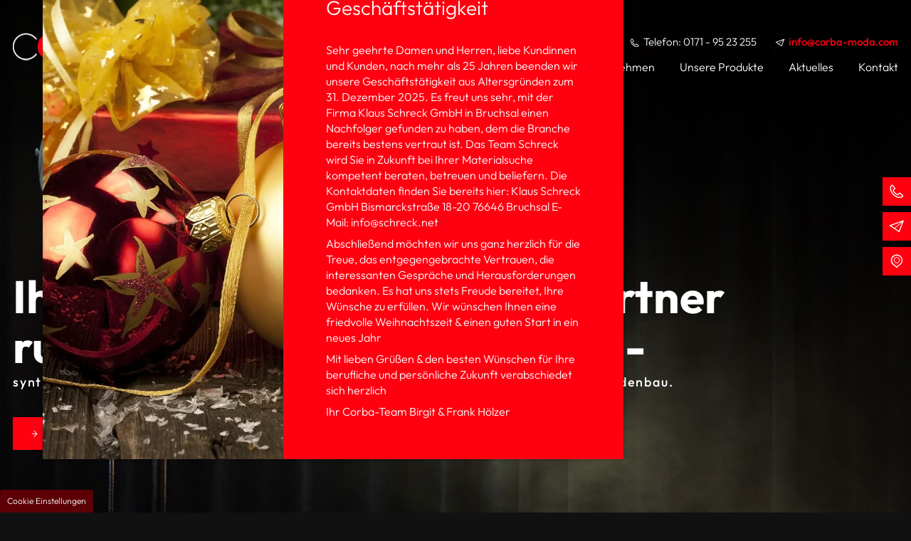

--- FILE ---
content_type: text/html; charset=UTF-8
request_url: https://www.corba-moda.com/
body_size: 11628
content:
<!DOCTYPE html>
<html lang="de" data-fw-version="1.3">
<head>
  <meta charset="utf-8">
  <title>Kunstleder kaufen in Bebra | Kunstlederstoffe von CORBA MODA</title>
        <meta name="description" content="Wir sind Ihr Partner für Bekleidungsstoffe, Bühnenstoffe und den Messe- und Ladenbau. Entdecken Sie unser großes Sortiment an hochwertigen Kunstlederstoffen!">
        <meta property="og:title" content="Kunstleder kaufen in Bebra | Kunstlederstoffe von CORBA MODA">
        <meta property="og:description" content="Wir sind Ihr Partner für Bekleidungsstoffe, Bühnenstoffe und den Messe- und Ladenbau. Entdecken Sie unser großes Sortiment an hochwertigen Kunstlederstoffen!">
        <meta property="og:type" content="website">
        <meta property="og:url" content="https://www.corba-moda.com">
        <meta property="og:image" content="/images/social_branding.png">
        <meta property="og:site_name" content="Corba Moda">  <meta name="author" content="Corba Moda">
  <meta name="viewport" content="width=device-width, height=device-height, initial-scale=1.0, user-scalable=0">
  <meta name="thumbnail" content="/images/social_branding.png">
  <meta name="theme-color" content="#ff0011">
  <meta name="format-detection" content="telephone=no">
  <link rel="canonical" href="https://www.corba-moda.com/">
  <!-- Fav Icon -->
  <link rel="icon" href="/favicon.ico" type="image/x-icon">
  <!-- Styles -->
  <link rel="stylesheet" href="/css/styles.css?v=1766132662" media="screen">
  <link rel="stylesheet" href="/css/print.css?v=1766132662" media="print">
<script type="application/json" data-translations>{"Form data is not valid!":"Formulardaten sind ung\u00fcltig!","FORM_SUBMISSION_ERROR":"Die E-Mail wurde nicht gesendet, weil die folgenden Fehler aufgetreten sind:","FORM_SUBMISSION_SUCCESS":"E-Mail erfolgreich gesendet","Calculate route":"Route berechnen","The field is required":"Dieses Feld ist erforderlich","Invalid email address":"Die E-Mail-Adresse ist ung\u00fcltig","privacyPolicy_not_accepted":"Das Feld Datenschutzerkl\u00e4rung ist obligatorisch"}</script><script type="text/javascript">(function (root) {
    let translations;

    root.__ = function (message) {
        if (translations === (void 0)) {
            let el = document.querySelector('script[data-translations]');

            try {
                translations = JSON.parse(el.textContent);
            } catch (e) {
                translations = {};
            }
        }

        return message in translations ? translations[message] : message;
    };
})(window);</script></head>
<body class="main-template no-js lang-de Startseite index" style="opacity:0">
  <input type="checkbox" id="navi-toggled">
  <a href="#content" tabindex="1" title="Navigation überspringen" class="btn-focus">Navigation überspringen</a>
  <a href="/sitemap" tabindex="1" title="Sitemap anzeigen" rel="nofollow, noindex" class="btn-focus">Sitemap anzeigen</a>
  <div class="first-level" id="navigation">
    <nav>
      <div style="background-size: cover;" class="cms-container-el default-container">
<div style="background-size: cover;" class="cms-container-el naviHolder">
<div class="row stretch start">
<div class="col huge-8 huge-prefix-4 full-7 full-prefix-5 giant-8 giant-prefix-4 large-9 large-prefix-3">
<div style="background-size: cover;" class="cms-container-el topInfo">
<div class="cms-html">
<div class="flexContainer">
    <span class="call">Telefon: <a href="tel:+491719523255" title="Jetzt telefonisch Kontakt mit Corba Moda in 36179 Bebra aufnehmen" class="phone" data-event-type="click" data-event-name="Click To Call">0171 - 95 23 255</a></span>
    <span class="write"><a href="//www.corba-moda.com" class="escape email" title="Schreiben Sie Corba Moda in 36179 Bebra eine E-Mail." data-email="{&quot;name&quot;:&quot;info&quot;,&quot;host&quot;:&quot;corba-moda.com&quot;}">info<span class="escape">∂</span>corba-moda.com</a></span>
</div></div>
</div>
<div class="cms-navi navi-main" id="navi-main">
<ul class="navi">
<li class="index active">
<a title="Kunstleder kaufen in Bebra | Kunstlederstoffe von CORBA MODA" class="index active" href="/" target="_self">
Startseite</a>
</li>
<li class="das-unternehmen">
<a title="Bühnenstoffe &amp; mehr von CORBA MODA in Bebra | Das Unternehmen" class="das-unternehmen" href="/das-unternehmen" target="_self">
Das Unternehmen</a>
</li>
<li class="unsere-produkte">
<a title="Synthetisches Leder von SKINET ® und andere Stoffe | Produkte" class="unsere-produkte" href="/unsere-produkte" target="_self">
Unsere Produkte</a>
</li>
<li class="aktuelles">
<a title="Stoffe in Bebra-Weiterode | Aktuelles von CORBA MODA" class="aktuelles" href="/aktuelles" target="_self">
Aktuelles</a>
</li>
<li class="kontakt">
<a title="Ihr Kontakt zu uns | Corba Moda aus Bebra" class="kontakt" href="/kontakt/" target="_self">
Kontakt</a>
</li>
<li class="anfahrt">
<a title="Ihr Weg zu Corba Moda aus Bebra | Routenplaner" class="anfahrt" href="/anfahrt" target="_self">
Anfahrt</a>
</li>
<li class="datenschutzerklaerung">
<a title="Verarbeitung von Informationen &amp; Daten bei Corba Moda" class="datenschutzerklaerung" href="/datenschutzerklaerung" target="_self">
Datenschutzerklärung</a>
</li>
<li class="impressum">
<a title="Corba Moda, 36179 Bebra | Unser Impressum" class="impressum" href="/impressum" target="_self">
Impressum</a>
</li>
</ul>
</div>
</div>
</div>
</div>
</div>
    </nav>
  </div>
  <div id="page-wrap">
    <header id="header">
      <div style="background-size: cover;" class="cms-container-el default-container">
<div style="background-size: cover;" class="cms-container-el brandingHolder">
<div class="row stretch start">
<div class="col">
<figure style="width: 100%; height: auto;" class="cms-image lightbox-zoom-image">
<a title="Kunstleder kaufen in Bebra | Kunstlederstoffe von CORBA MODA" class="branding" href="/" target="_self">
<img alt="Kunstleder kaufen in Bebra | Kunstlederstoffe von CORBA MODA" decoding="async" src="/upload/large/large_6391c8c0b8939ae2c31812e3_f22d87ddba3f3d8fe6b6f2b1cdc5bfc8268d49539f33395a2fde89e9a076fff2_63fca59e.png" width="330" height="40">
</a>
</figure>
</div>
</div>
</div>
<div style="background-size: cover;" class="cms-container-el claimHolder">
<div class="row stretch start">
<div class="col">
<div class="cms-html">
<blockquote>
    Ihr kompetenter Ansprechpartner rund um das Thema SKINET® - <span>synthetische Leder, für Bekleidung, Bühnenstoffe und Textilien für den Messe- sowie Ladenbau.</span>
</blockquote></div>
<div style="background-size: cover;" class="cms-container-el btnsHolder">
<a title="Ihr Kontakt zu uns | Corba Moda aus Bebra" class="cms-button btn" href="/kontakt/" target="_self">
<span class="prefix"></span>Kontakt aufnehmen<span class="suffix"></span></a>
</div>
</div>
</div>
</div>
</div>
    </header>
    <main id="content">
      <div style="background-size: cover;" class="cms-container-el default-container">
<div style="background-size: cover;" class="cms-container-el">
<div class="cms-module" data-cms-module-name="Notification">

<script>var cssData = {
    'image-path':            '"../images/" !default',
    'base-font-size':        '16px',
    'base-line-height':      '30px',
    'h1-size':               '38px',
    'h2-size':               '36px',
    'h3-size':               '34px',
    'h4-size':               '30px',
    'h5-size':               '28px',
    'h6-size':               '24px',
    'main-font':             'Outfit, sans-serif',
    'display-font':          '"Outfit", sans-serif',
    'icon-font':             'icomoon',
    'colors': {
        'primary':          '#ff0011',
        'secondary':        '#5c0006',
        'light':            '#fff',
        'medium':           '#F2F2F0',
        'dark':             '#111111',
        'border':           '#bbb',
        'alert':            '#D85D00'
    },
    'base-gap':             '18px',
    'rowMaxWidth':          '1620px',
    /* columnCount is required for cms4 for legacy reasons */
    'columnCount':          12,
    'column-count':         '$columnCount',
    'base-border':          '1px solid $border',
    'base-box-shadow':      '0px 5px 10px 0px $medium',
    'outline':              '1px dotted $alert',
    'bpContext':            '16px',
    'hide-text-direction':  'right',
    'icon-map': {
        'times':            '"×"',
        'minus':            '"-"',
        'angle-right':      '"❯"',
        'plus':             '"+"',
        'angle-up':         '"↑"',
        'exclamation':      '"!"',
        'pdf':             '\\e901',
        'clock':           '\\e968',
        'hand':            '\\e9fb',
        'arrow-right':     '\\ea1f',
        'arrow-down':      '\\ea1d',
        'play':            '\\ea29',
        'map':             '\\ea3d',
        'phone':           '\\ea81',
        'write':           '\\ea6c'
    },
    'gridMap': {
        'default': {
            'width':        '360px',
            'cols':         [1,2,3,4,5,6,7,8,9,10,11,12,'auto'],
            'prefix':       [0,1,2,3,4,5,6,7,8,9,10,11,12],
            'suffix':       [0,1,2,3,4,5,6,7,8,9,10,11,12],
            'start':        ['justify-content:flex-start'],
            'center':       ['justify-content:center'],
            'end':          ['justify-content:flex-end'],
            'between':      ['justify-content:space-between'],
            'around':       ['justify-content:space-around'],
            'top':          ['align-items:flex-start'],
            'middle':       ['align-items:center'],
            'baseline':     ['align-items:flex-baseline'],
            'bottom':       ['align-items:flex-end'],
            'stretch':      ['align-items:stretch'],
            'reverse':      ['flex-direction:row-reverse'],
            'forward':      ['flex-direction:row'],
            'first':        ['order:-1'],
            'last':         ['order:1'],
            'unset':        ['order:0']
        },
        'tiny': {
            'width':        '480px',
            'cols':         [1,2,3,4,5,6,7,8,9,10,11,12,'auto'],
            'prefix':       [0,1,2,3,4,5,6,7,8,9,10,11,12],
            'suffix':       [0,1,2,3,4,5,6,7,8,9,10,11,12],
            'start':        ['justify-content:flex-start'],
            'center':       ['justify-content:center'],
            'end':          ['justify-content:flex-end'],
            'between':      ['justify-content:space-between'],
            'around':       ['justify-content:space-around'],
            'top':          ['align-items:flex-start'],
            'middle':       ['align-items:center'],
            'baseline':     ['align-items:flex-baseline'],
            'bottom':       ['align-items:flex-end'],
            'stretch':      ['align-items:stretch'],
            'reverse':      ['flex-direction:row-reverse'],
            'forward':      ['flex-direction:row'],
            'first':        ['order:-1'],
            'last':         ['order:1'],
            'unset':        ['order:0']
        },
        'small': {
            'width':        '640px',
            'cols':         [1,2,3,4,5,6,7,8,9,10,11,12,'auto'],
            'prefix':       [0,1,2,3,4,5,6,7,8,9,10,11,12],
            'suffix':       [0,1,2,3,4,5,6,7,8,9,10,11,12],
            'start':        ['justify-content:flex-start'],
            'center':       ['justify-content:center'],
            'end':          ['justify-content:flex-end'],
            'between':      ['justify-content:space-between'],
            'around':       ['justify-content:space-around'],
            'top':          ['align-items:flex-start'],
            'middle':       ['align-items:center'],
            'baseline':     ['align-items:flex-baseline'],
            'bottom':       ['align-items:flex-end'],
            'stretch':      ['align-items:stretch'],
            'reverse':      ['flex-direction:row-reverse'],
            'forward':      ['flex-direction:row'],
            'first':        ['order:-1'],
            'last':         ['order:1'],
            'unset':        ['order:0']
        },
        'medium': {
            'width':        '760px',
            'cols':         [1,2,3,4,5,6,7,8,9,10,11,12,'auto'],
            'prefix':       [0,1,2,3,4,5,6,7,8,9,10,11,12],
            'suffix':       [0,1,2,3,4,5,6,7,8,9,10,11,12],
            'start':        ['justify-content:flex-start'],
            'center':       ['justify-content:center'],
            'end':          ['justify-content:flex-end'],
            'between':      ['justify-content:space-between'],
            'around':       ['justify-content:space-around'],
            'top':          ['align-items:flex-start'],
            'middle':       ['align-items:center'],
            'baseline':     ['align-items:flex-baseline'],
            'bottom':       ['align-items:flex-end'],
            'stretch':      ['align-items:stretch'],
            'reverse':      ['flex-direction:row-reverse'],
            'forward':      ['flex-direction:row'],
            'first':        ['order:-1'],
            'last':         ['order:1'],
            'unset':        ['order:0']
        },
        'large': {
            'width':        '992px',
            'cols':         [1,2,3,4,5,6,7,8,9,10,11,12,'auto'],
            'prefix':       [0,1,2,3,4,5,6,7,8,9,10,11,12],
            'suffix':       [0,1,2,3,4,5,6,7,8,9,10,11,12],
            'start':        ['justify-content:flex-start'],
            'center':       ['justify-content:center'],
            'end':          ['justify-content:flex-end'],
            'between':      ['justify-content:space-between'],
            'around':       ['justify-content:space-around'],
            'top':          ['align-items:flex-start'],
            'middle':       ['align-items:center'],
            'baseline':     ['align-items:flex-baseline'],
            'bottom':       ['align-items:flex-end'],
            'stretch':      ['align-items:stretch'],
            'reverse':      ['flex-direction:row-reverse'],
            'forward':      ['flex-direction:row'],
            'first':        ['order:-1'],
            'last':         ['order:1'],
            'unset':        ['order:0']
        },
        'giant': {
            'width':        '1200px',
            'cols':         [1,2,3,4,5,6,7,8,9,10,11,12,'auto'],
            'prefix':       [0,1,2,3,4,5,6,7,8,9,10,11,12],
            'suffix':       [0,1,2,3,4,5,6,7,8,9,10,11,12],
            'start':        ['justify-content:flex-start'],
            'center':       ['justify-content:center'],
            'end':          ['justify-content:flex-end'],
            'between':      ['justify-content:space-between'],
            'around':       ['justify-content:space-around'],
            'top':          ['align-items:flex-start'],
            'middle':       ['align-items:center'],
            'baseline':     ['align-items:flex-baseline'],
            'bottom':       ['align-items:flex-end'],
            'stretch':      ['align-items:stretch'],
            'reverse':      ['flex-direction:row-reverse'],
            'forward':      ['flex-direction:row'],
            'first':        ['order:-1'],
            'last':         ['order:1'],
            'unset':        ['order:0']
        },
        'huge': {
            'width':        '1364px',
            'cols':         [1,2,3,4,5,6,7,8,9,10,11,12,'auto'],
            'prefix':       [0,1,2,3,4,5,6,7,8,9,10,11,12],
            'suffix':       [0,1,2,3,4,5,6,7,8,9,10,11,12],
            'start':        ['justify-content:flex-start'],
            'center':       ['justify-content:center'],
            'end':          ['justify-content:flex-end'],
            'between':      ['justify-content:space-between'],
            'around':       ['justify-content:space-around'],
            'top':          ['align-items:flex-start'],
            'middle':       ['align-items:center'],
            'baseline':     ['align-items:flex-baseline'],
            'bottom':       ['align-items:flex-end'],
            'stretch':      ['align-items:stretch'],
            'reverse':      ['flex-direction:row-reverse'],
            'forward':      ['flex-direction:row'],
            'first':        ['order:-1'],
            'last':         ['order:1'],
            'unset':        ['order:0']
        },
        'full': {
            'width':        '1520px',
            'cols':         [1,2,3,4,5,6,7,8,9,10,11,12,'auto'],
            'prefix':       [0,1,2,3,4,5,6,7,8,9,10,11,12],
            'suffix':       [0,1,2,3,4,5,6,7,8,9,10,11,12],
            'start':        ['justify-content:flex-start'],
            'center':       ['justify-content:center'],
            'end':          ['justify-content:flex-end'],
            'between':      ['justify-content:space-between'],
            'around':       ['justify-content:space-around'],
            'top':          ['align-items:flex-start'],
            'middle':       ['align-items:center'],
            'baseline':     ['align-items:flex-baseline'],
            'bottom':       ['align-items:flex-end'],
            'stretch':      ['align-items:stretch'],
            'reverse':      ['flex-direction:row-reverse'],
            'forward':      ['flex-direction:row'],
            'first':        ['order:-1'],
            'last':         ['order:1'],
            'unset':        ['order:0']
        },
        'cut': {
            'width':        '$rowMaxWidth',
            'cols':         [1,2,3,4,5,6,7,8,9,10,11,12,'auto'],
            'prefix':       [0,1,2,3,4,5,6,7,8,9,10,11,12],
            'suffix':       [0,1,2,3,4,5,6,7,8,9,10,11,12],
            'start':        ['justify-content:flex-start'],
            'center':       ['justify-content:center'],
            'end':          ['justify-content:flex-end'],
            'between':      ['justify-content:space-between'],
            'around':       ['justify-content:space-around'],
            'top':          ['align-items:flex-start'],
            'middle':       ['align-items:center'],
            'baseline':     ['align-items:flex-baseline'],
            'bottom':       ['align-items:flex-end'],
            'stretch':      ['align-items:stretch'],
            'reverse':      ['flex-direction:row-reverse'],
            'forward':      ['flex-direction:row'],
            'first':        ['order:-1'],
            'last':         ['order:1'],
            'unset':        ['order:0']
        },
    }
}
</script><script>
    window.addEventListener("load", function() {
        if (typeof notification === 'undefined') {
            notificationLoadScript('/securewebapps/evercdn/assets/notificationsjs/v1/scripts/main.min.js', function() {
                notificationLoadCSS('/securewebapps/evercdn/assets/notificationsjs/v1/styles/main.min.css', initializeNotification);
            });
        } else {
            initializeNotification();
        }
    });

    /**
    * Initializes the notification system and sets up event listeners.
    */
    function initializeNotification() 
    {
        let storage = setUpLocalStorage();

        let noteId = "cms4-notification";
        let noteHashId = `note-${noteId}-hash`;
        let contentHash = '476295a9f13961f4f597a0e77d6c0677';
        let savedContentHash = storage.getItem(noteHashId);

        let showImage = ('1') ? true : false;
        let backgroundColor = ('1');
        let notificationSize = ('medium');
        let cms4Notification = document.createElement('div');

        // Check if a saved hash exists and differs from the current hash
        if (savedContentHash && savedContentHash !== contentHash) {
            storage.removeItem(`note-${noteId}`);
            storage.removeItem(noteHashId);
        }

        cms4Notification.innerHTML = '';
        if (showImage) {
            let customImage = '.notification-image'
            if(!customImage) {
                cms4Notification.innerHTML += `

<picture>
    <source srcset="/modules/Notification/assets/placeholder1-mobile.PNG" media="(max-width: 720px)">
    <img src="/modules/Notification/assets/placeholder1.PNG" alt="">
</picture>`;
            } else {
                let thisImage = document.querySelector(`${customImage} picture`);
                if(!thisImage) thisImage = document.querySelector(`${customImage} img`);
                const imgElement = thisImage.querySelectorAll('[data-pic-cms-src], [data-pic-cms-srcset]');
                imgElement.forEach(thisElement => {
                    let thisElementType = thisElement.tagName;
                    switch (thisElementType) {
                        case 'SOURCE':
                            thisElement.dataset.src = thisElement.dataset.picCmsSrcset; 
                            thisElement.setAttribute('srcset', thisElement.dataset.picCmsSrcset); 
                            thisElement.removeAttribute('data-pic-cms-srcset'); 
                            delete thisElement.picCmsSrcset; 
                            break;
                        case 'IMG':
                            thisElement.dataset.src = thisElement.dataset.picCmsSrc; 
                            thisElement.setAttribute('src', thisElement.dataset.picCmsSrc); 
                            thisElement.removeAttribute('data-pic-cms-src'); 
                            delete thisElement.picCmsSrc; 
                            thisElement.setAttribute('loading', 'lazy');
                            break;
                        default:
                            console.log(`Undefined type of element for lazy preparation: ${thisElementType}`);
                    }
                });

                cms4Notification.insertAdjacentElement('afterbegin', thisImage);
            }
        }
        cms4Notification.innerHTML += `<div class="content"><div class="h2" role="heading" aria-level="2">Wir beenden unsere Geschäftstätigkeit<\/div><div><p>Sehr geehrte Damen und Herren, liebe Kundinnen und Kunden, nach mehr als 25 Jahren beenden wir unsere Gesch&auml;ftst&auml;tigkeit aus Altersgr&uuml;nden zum 31. Dezember 2025. Es freut uns sehr, mit der Firma Klaus Schreck GmbH in Bruchsal einen Nachfolger gefunden zu haben, dem die Branche bereits bestens vertraut ist. Das Team Schreck wird Sie in Zukunft bei Ihrer Materialsuche kompetent beraten, betreuen und beliefern. Die Kontaktdaten finden Sie bereits hier: Klaus Schreck GmbH Bismarckstra&szlig;e 18-20 76646 Bruchsal E-Mail: <a href="mailto:info@schreck.net">info@schreck.net<\/a><\/p><p>Abschlie&szlig;end m&ouml;chten wir uns ganz herzlich f&uuml;r die Treue, das entgegengebrachte Vertrauen, die interessanten Gespr&auml;che und Herausforderungen bedanken. Es hat uns stets Freude bereitet, Ihre W&uuml;nsche zu erf&uuml;llen. Wir w&uuml;nschen Ihnen eine friedvolle Weihnachtszeit &amp; einen guten Start in ein neues Jahr<\/p><p>Mit lieben Gr&uuml;&szlig;en &amp; den besten W&uuml;nschen f&uuml;r Ihre berufliche und pers&ouml;nliche Zukunft verabschiedet sich herzlich<\/p><p>Ihr Corba-Team Birgit &amp; Frank H&ouml;lzer<\/p><\/div><\/div>`;

        let saveState = ('1') ? true : false;
        let discard = ('') ? parseInt('') : false;
        let noteDelay = ('300') ? parseInt('300') : false;

        const options = {
            id: noteId, 
            message: cms4Notification, 
            saveState, 
            discard, 
            remove: false, 
            focus: true,
            role: "dialog",
            delay: noteDelay
        };

        if (notification.add.constructor.name === 'AsyncFunction') {
            // new notification version 
            notification.add(options).then(() => {
                if (notification.isOpen(options.id)) document.body.classList.add('cms4-notification-open');
            });
        } else {
            // old notification version
            notification.add(options);
            const note = document.querySelector(`#${options.id}`);
            document.body.classList.toggle("cms4-notification-open", !note.classList.contains("hide"));
        }

        // Toggles the "hasCoverImage" class based on the showImage condition.
        cms4Notification.parentElement.parentElement.classList.toggle("hasCoverImage", showImage);
        cms4Notification.parentElement.parentElement.classList.add(`size-${notificationSize}`, `background-${backgroundColor}`);

        // Removes notification class and stores the content hash when the close button is clicked.
        cms4Notification.parentElement.parentElement.querySelector('close').addEventListener('click', (event) => {
            document.body.classList.remove('cms4-notification-open');
            storage.setItem(noteHashId, contentHash);
        });

        cms4Notification.parentElement.parentElement.querySelector('close').addEventListener('keydown', function (e) {
            if ((e.key === "Enter" || e.key === ' ') && document.activeElement.getAttribute('tabindex') != null) {
                e.preventDefault();
                this.click();
            }
        });

        let badge = document.createElement('button');
        badge.setAttribute("type", "button");
        badge.setAttribute("aria-label", 'Benachrichtigung öffnen');
        badge.setAttribute("title", 'Benachrichtigung öffnen');
        badge.classList.add('notification-badge');
        badge.innerHTML = '<svg aria-hidden xmlns="http://www.w3.org/2000/svg" viewBox="0 0 24 24" width="24" height="24"><path fill="none" d="M0 0h24v24H0z"/><path d="M20 18.667l.4.533a.5.5 0 0 1-.4.8H4a.5.5 0 0 1-.4-.8l.4-.533V10a8 8 0 1 1 16 0v8.667zM9.5 21h5a2.5 2.5 0 1 1-5 0z"/></svg>';

        badge.addEventListener('click', (e) => {
            document.body.classList.add('cms4-notification-open');

            if (typeof notification.open === 'function') {
                // cdn version
                notification.open(noteId, null, 0);
            } else {
                // old version
                cms4Notification.parentElement.parentElement.classList.remove('hide');
            }
        });

        if (window.innerHeight <= 1000) {
            let pCtrl = document.getElementById('privacy-ctrl');
            if (pCtrl && !pCtrl.classList.contains('hide')) {
                cms4Notification.parentElement.parentElement.classList.add('hide');
                document.body.classList.remove("cms4-notification-open");
            }
        }

        document.body.append(badge);

        if (!window.hasOwnProperty('notificationModuleLoaded')) {
            window.notificationModuleLoaded = true;

            function loadStylesheet(url, callback) {
                if (!callback) callback = e => null;
                const link = document.createElement('link');
                link.href = url;
                link.rel = "stylesheet";
                link.addEventListener('load', callback);
                document.body.appendChild(link);
            }

            loadStylesheet('/modules/Notification/assets/styles.css', e => { });
        }
    }

    /**
    * Dynamically loads a JavaScript file by appending a <script> element to the document head.
    *
    * @param {string} url - The URL of the JavaScript file to load.
    * @param {function} callback - A function to be executed once the script has been successfully loaded.
    */
    function notificationLoadScript(url, callback) 
    {
        var script = document.createElement('script');
        script.src = url;
        script.type = 'text/javascript';
        script.async = true;
        script.onload = callback;
        document.head.appendChild(script);
    }

    /**
    * Dynamically loads a CSS file by appending a <link> element to the document head.
    *
    * @param {string} url - The URL of the CSS file to load.
    * @param {function} callback - A function to be executed once the stylesheet has been successfully loaded.
    */
    function notificationLoadCSS(url, callback) 
    {
        var link = document.createElement('link');
        link.href = url;
        link.rel = 'stylesheet';
        link.onload = callback;
        document.head.appendChild(link);
    }

    /**
     * Initializes localStorage with a fallback to in-memory storage.
     * 
     * Checks if localStorage is available and sets it. If not, uses an in-memory storage.
     * Sets window._storageDisabled to indicate localStorage availability.
     * 
     * @method setUpLocalStorage
     */
    function setUpLocalStorage() 
    {
        try {
            window.localStorage,
            window.localStorage.setItem
            window._storageDisabled = !1
            return window.localStorage
        } catch (e) {
            let localStorage = {
                _items: new Map,
                setItem(e, t) {
                    this._items.set(e, t)
                },
                getItem(e) {
                    return this._items.has(e) ? this._items.get(e) : null
                }
            }
            window._storageDisabled = true

            console.log(
                'sessionStorage and/or localStorage not available, falling back to in-memory storage: ',
                e
            );

            return localStorage;
        }
    }
</script>
</div>
<div style="background-size: cover;" class="cms-container-el notification-image">
<figure style="width: 100%; height: auto;" class="cms-image lightbox-zoom-image">
<a title="shutterstock_157945196" class="lightbox-zoom-image" href="/upload/resized/shutterstock-157945196_resized_7q4CcslM7o.jpg" target="_self">
<picture>
<source media="(max-width:640px)" data-pic-cms-srcset="/upload/small/shutterstock-157945196_small_x1_Wjg6SZx8OV.webp 1x, /upload/small/shutterstock-157945196_small_x2_GpvCg9vKbQ.webp 2x" srcset="[data-uri] 1x" type="image/webp">
<source media="(max-width:640px)" data-pic-cms-srcset="/upload/small/shutterstock-157945196_small_fGeoeVp-zw.jpg" srcset="[data-uri] 1x" type="image/jpg">
<source media="(max-width:760px)" data-pic-cms-srcset="/upload/medium/shutterstock-157945196_medium_x1_HWI2ie1pZH.webp 1x, /upload/medium/shutterstock-157945196_medium_x2_8N8ZwvY5Jg.webp 2x" srcset="[data-uri] 1x" type="image/webp">
<source media="(max-width:760px)" data-pic-cms-srcset="/upload/medium/shutterstock-157945196_medium_wNADvWisaX.jpg" srcset="[data-uri] 1x" type="image/jpg">
<source media="(min-width:760px)" data-pic-cms-srcset="/upload/large/shutterstock-157945196_large_x1_b-iNLCPHyL.webp 1x, /upload/large/shutterstock-157945196_large_x2_UrhgYtehAj.webp 2x" srcset="[data-uri] 1x" type="image/webp">
<source media="(min-width:760px)" data-pic-cms-srcset="/upload/large/shutterstock-157945196_large_wT_YSvnK5v.jpg" srcset="[data-uri] 1x" type="image/jpg">
<img data-pic-cms-src="/upload/large/shutterstock-157945196_large_wT_YSvnK5v.jpg" src="[data-uri]" alt="shutterstock_157945196" decoding="async">
</picture>
</a>
</figure>
</div>
</div>
<div style="background-size: cover;" class="cms-container-el teaserSection lazy-bg">
<div class="row stretch start">
<div class="col">
<div style="background-size: cover;" class="cms-container-el teaserHolder">
<a href="/das-unternehmen" title="Bühnenstoffe &amp; mehr von CORBA MODA in Bebra | Das Unternehmen" style="background-size: cover;" class="cms-container-el teaser">
<div style="background-size: cover;" class="cms-container-el imgHolder">
<figure style="width: 100%; height: auto;" class="cms-image lightbox-zoom-image">
<img alt="Handarbeit - Lederbearbeitung" decoding="async" data-pic-cms-src="/upload/large/large_639328e13224b5a4563ae7b2_d87589325dcd2cd59e8ec61bb64e38da6b328d9dd77fbdd6f094720479f919dd_63ff2dc5.jpg" src="[data-uri]" width="1500" height="1000">
</figure>
</div>
<div style="background-size: cover;" class="cms-container-el textHolder">
<div style="background-size: cover;" class="cms-container-el iconHolder iconHolder01">
</div>
<div class="cms-article text">
<p>Das Unternehmen</p></div>
</div>
</a>
<a href="/aktuelles" target="_self" title="Stoffe in Bebra-Weiterode | Aktuelles von CORBA MODA" style="background-size: cover;" class="cms-container-el teaser flexTeaser aktuelles-teaser">
<div style="background-size: cover;" class="cms-container-el textHolder">
<div style="background-size: cover;" class="cms-container-el iconHolder iconHolder03">
</div>
<div class="cms-article text">
<p>Aktuelles</p></div>
</div>
<div style="background-size: cover;" class="cms-container-el imgHolder">
<figure style="width: 100%; height: auto;" class="cms-image lightbox-zoom-image">
<img alt="Lederrolle" decoding="async" data-pic-cms-src="/upload/large/large_639334b33744aa8bb3839c19_c507d9310160bfaa7e41102f0f36e160ac9c6eff61be3d4940e862625739152a_63ff2d2f.jpg" src="[data-uri]" width="1500" height="1000">
</figure>
</div>
</a>
<a href="/unsere-produkte" target="_self" title="Synthetisches Leder von SKINET ® und andere Stoffe | Produkte" style="background-size: cover;" class="cms-container-el teaser">
<div style="background-size: cover;" class="cms-container-el imgHolder">
<figure style="width: 100%; height: auto;" class="cms-image lightbox-zoom-image">
<img alt="Kunstleder" decoding="async" data-pic-cms-src="/upload/large/large_639334e83744aa8bb3839c23_adf4711cc414c18d7d778c76170a15a18c289632b5715558dad2b1fffe986982_6419659e.jpg" src="[data-uri]" width="1500" height="1000">
</figure>
</div>
<div style="background-size: cover;" class="cms-container-el textHolder">
<div style="background-size: cover;" class="cms-container-el iconHolder iconHolder02">
</div>
<div class="cms-article text">
<p>Unsere Produkte</p></div>
</div>
</a>
</div>
<div style="background-size: cover;" class="cms-container-el movingHand">
</div>
</div>
</div>
</div>
<div style="background-size: cover;" class="cms-container-el section02">
<div class="row stretch start">
<div class="col large-5">
<div style="background-size: cover;" class="cms-container-el innerSpace textHolder">
<h1 class="cms-title">
25 Jahre CORBA MODA</h1>
<div class="cms-article">
<ul>
<li><span style="color: red;">DANKE</span> für die Treue</li>
<li><span style="color: red;">DANKE</span> für das Vertrauen</li>
<li><span style="color: red;">DANKE</span> für das Interesse</li>
<li><span style="color: red;">DANKE</span> für spannende Aufgaben in der Zukunft</li>
</ul>
<p>Ihr <span style="color: red;">CORBA TEAM</span></p></div>
</div>
</div>
</div>
<div style="background-size: cover;" class="cms-container-el imgHolder">
<figure style="width: 100%; height: auto;" class="cms-image lightbox-zoom-image">
<picture>
<source media="(max-width:640px)" data-pic-cms-srcset="/upload/small/ledersessel_881_small_x1_AK4XQrmcJn.webp 1x, /upload/small/ledersessel_881_small_x2_nmNAGkslqj.webp 2x" srcset="[data-uri] 1x" type="image/webp">
<source media="(max-width:640px)" data-pic-cms-srcset="/upload/small/ledersessel_881_small_deOfUSLaPg.jpg" srcset="[data-uri] 1x" type="image/jpg">
<source media="(max-width:760px)" data-pic-cms-srcset="/upload/medium/ledersessel_881_medium_x1_-dxnvjZlcV.webp 1x, /upload/medium/ledersessel_881_medium_x2_Tw5dW8cmB9.webp 2x" srcset="[data-uri] 1x" type="image/webp">
<source media="(max-width:760px)" data-pic-cms-srcset="/upload/medium/ledersessel_881_medium_0jArzYr3Wf.jpg" srcset="[data-uri] 1x" type="image/jpg">
<source media="(min-width:760px)" data-pic-cms-srcset="/upload/large/ledersessel_881_large_x1_nFVWV8bALZ.webp 1x, /upload/large/ledersessel_881_large_x2_GhqcrFc6oU.webp 2x" srcset="[data-uri] 1x" type="image/webp">
<source media="(min-width:760px)" data-pic-cms-srcset="/upload/large/ledersessel_881_large_QFTfPMgoj0.jpg" srcset="[data-uri] 1x" type="image/jpg">
<img data-pic-cms-src="/upload/large/ledersessel_881_large_QFTfPMgoj0.jpg" src="[data-uri]" alt="Ledersessel" decoding="async">
</picture>
</figure>
</div>
</div>
<div style="background-size: cover;" class="cms-container-el section01">
<div class="row stretch start">
<div class="col large-6 large-prefix-6">
<div style="background-size: cover;" class="cms-container-el innerSpace">
<h1 class="cms-title">
Kunstleder von CORBA MODA in Bebra – <span>Ihr Partner für Bekleidungsstoffe, Bühnenstoffe und Messe- und Ladenbau</span></h1>
<div class="row stretch start">
<div class="col medium-6 large-12 giant-6">
<div class="cms-article">
<p>Sie suchen nach hochwertigen synthetischen Lederstoffen? Bei <a href="/das-unternehmen" title="Bühnenstoffe &amp; mehr von CORBA MODA in Bebra | Das Unternehmen" target="_self">CORBA MODA</a> in Bebra-Weiterode werden Sie fündig. Wir bieten Ihnen ein <strong>großes Sortiment an Kunstlederstoffen</strong> in verschiedenen Varianten und Farben an. Ob für die Bekleidungsindustrie, Theater, Bühnen und Opernhäuser oder den Laden- und Messebau – unsere Kunstleder-Textilien eignen sich für vielfältige Einsatzzwecke und überzeugen durch ihre <strong>hohe Qualität</strong> und spektakuläre Looks.</p></div>
</div>
<div class="col medium-6 large-12 giant-6">
<div class="cms-article">
<p>Mit <strong>Kunstleder</strong> setzen Sie auf ein Material, das optisch genauso <strong>edel</strong> und <strong>attraktiv</strong> wirkt wie echtes Leder. Beim Lederimitat handelt es sich um ein <strong>tierfreundliches Produkt</strong>, für das kein Tier leiden muss. Darüber hinaus sind Stoffe aus Kunstleder wesentlich pflegeleichter und kostengünstiger als Echtleder. Unsere synthetische Lederware kann auch in großen Mengen bestellt werden, ohne dass es zu Verschnitt kommt. Wir versorgen Sie je <strong>nach</strong> Ihrem individuellen <strong>Bedarf</strong> mit qualitativen Kunstlederstoffen in Deutschland und europaweit.</p></div>
</div>
</div>
</div>
</div>
</div>
<div style="background-size: cover;" class="cms-container-el imgHolder">
<div class="cms-article imgHolderSource">
<p>Fotograf: Jochen Quast<br>Stück: Elizabetta von Gabriel Prokofiev<br>Uraufführung im Theater Regensburg 2019</p></div>
<figure style="width: 100%; height: auto;" class="cms-image lightbox-zoom-image">
<picture>
<source media="(max-width:640px)" data-pic-cms-srcset="/upload/small/elizabetta_237_small_x1_up4Kyaqwc_.webp 1x, /upload/small/elizabetta_237_small_x2_QUB0Xe2kwN.webp 2x" srcset="[data-uri] 1x" type="image/webp">
<source media="(max-width:640px)" data-pic-cms-srcset="/upload/small/elizabetta_237_small_jDbT8rpcWX.jpg" srcset="[data-uri] 1x" type="image/jpg">
<source media="(max-width:760px)" data-pic-cms-srcset="/upload/medium/elizabetta_237_medium_x1_Vk6Lb3ADpW.webp 1x, /upload/medium/elizabetta_237_medium_x2_cCM7mYayj0.webp 2x" srcset="[data-uri] 1x" type="image/webp">
<source media="(max-width:760px)" data-pic-cms-srcset="/upload/medium/elizabetta_237_medium_prJtVswq8z.jpg" srcset="[data-uri] 1x" type="image/jpg">
<source media="(min-width:760px)" data-pic-cms-srcset="/upload/large/elizabetta_237_large_x1_AOBNPIDh2z.webp 1x, /upload/large/elizabetta_237_large_x2_PCNordid5M.webp 2x" srcset="[data-uri] 1x" type="image/webp">
<source media="(min-width:760px)" data-pic-cms-srcset="/upload/large/elizabetta_237_large_AF1z_1IMn2.jpg" srcset="[data-uri] 1x" type="image/jpg">
<img data-pic-cms-src="/upload/large/elizabetta_237_large_AF1z_1IMn2.jpg" src="[data-uri]" alt="Elizabetta von Gabriel Prokofiev" decoding="async">
</picture>
</figure>
</div>
</div>
<div style="background-size: cover;" class="cms-container-el section02">
<div class="row stretch start">
<div class="col large-5">
<div style="background-size: cover;" class="cms-container-el innerSpace textHolder">
<h2 class="cms-title">
Kunstlederstoffe kaufen <span>bei Ihrem Versandhandel mit langjähriger Tradition</span></h2>
<div class="cms-article">
<p class="customDistance">Unsere Firmengeschichte reicht bis in die <strong>70er Jahre</strong> zurück. Durch unser Markenprodukt <strong>SKINET® ROYAL</strong> erlangten wir in den 1980ern große Aufmerksamkeit innerhalb der europäischen Modeindustrie. Seitdem haben wir unser Stoffsortiment stetig ausgebaut und weiterentwickelt. So können wir Ihnen heute <strong>Kunstlederstoffe für</strong> <strong>Kleidungsstücke </strong>wie Jacken, Hosen und Kostüme, aber auch für Möbel, Taschen <strong>und vieles mehr</strong> anbieten. Auf der Seite <a href="/unsere-produkte" title="Synthetisches Leder von SKINET ® und andere Stoffe | Produkte" target="_self">unsere Produkte</a> können Sie sich einen Überblick über unser Angebot verschaffen.</p>
<p>Wir sind Ihr kompetenter <strong>Ansprechpartner</strong> für folgende <strong>Tätigkeitsfelder</strong>:</p>
<ul class="ul-index">
<li>SKINET® – synthetisches Leder</li>
<li>Kunstleder</li>
<li>Bekleidungsstoffe</li>
<li>Bühnenstoffe</li>
<li>Textilien</li>
<li>Polyester</li>
<li>Polster</li>
<li>Ladenbau</li>
<li>Messebau</li>
<li>Motorradbekleidung</li>
<li>Fetischmode</li>
<li>Entertainment</li>
</ul></div>
</div>
</div>
</div>
<div style="background-size: cover;" class="cms-container-el imgHolder">
<figure style="width: 100%; height: auto;" class="cms-image lightbox-zoom-image">
<picture>
<source media="(max-width:640px)" data-pic-cms-srcset="/upload/small/ledertasche_446_small_x1_k9b1MCNvCl.webp 1x, /upload/small/ledertasche_446_small_x2_wuJ9C_pfJy.webp 2x" srcset="[data-uri] 1x" type="image/webp">
<source media="(max-width:640px)" data-pic-cms-srcset="/upload/small/ledertasche_446_small_qzC3nkIWMX.jpg" srcset="[data-uri] 1x" type="image/jpg">
<source media="(max-width:760px)" data-pic-cms-srcset="/upload/medium/ledertasche_446_medium_x1_E0Mx0oO8L0.webp 1x, /upload/medium/ledertasche_446_medium_x2_C2CJajZmdR.webp 2x" srcset="[data-uri] 1x" type="image/webp">
<source media="(max-width:760px)" data-pic-cms-srcset="/upload/medium/ledertasche_446_medium_vF7huzIS0v.jpg" srcset="[data-uri] 1x" type="image/jpg">
<source media="(min-width:760px)" data-pic-cms-srcset="/upload/large/ledertasche_446_large_x1_r_r4UgVWKv.webp 1x, /upload/large/ledertasche_446_large_x2_avCvniVi26.webp 2x" srcset="[data-uri] 1x" type="image/webp">
<source media="(min-width:760px)" data-pic-cms-srcset="/upload/large/ledertasche_446_large_-DFFktY4qZ.jpg" srcset="[data-uri] 1x" type="image/jpg">
<img data-pic-cms-src="/upload/large/ledertasche_446_large_-DFFktY4qZ.jpg" src="[data-uri]" alt="Ledertasche" decoding="async">
</picture>
</figure>
</div>
</div>
<div style="background-size: cover;" class="cms-container-el section03">
<div class="row stretch start">
<div class="col large-6 large-prefix-6">
<div style="background-size: cover;" class="cms-container-el innerSpace innerSpaceMax">
<div class="row stretch start">
<div class="col">
<div class="cms-article">
<p>Sie sind Designer*innen, Schneider*innen oder Bühnenbildner*innen und haben <strong>spezielle Anforderungen</strong> an unsere Kunstlederstoffe? Wir geben unser Bestes, um Ihre Wünsche schnell und zuverlässig zu erfüllen. Übrigens können wir mit unserer Restpostenware auch Privatkunden*innen mit Kunstleder für <strong>kleinere DIY-Projekte</strong> ausstatten. Ob kleiner oder großer Auftrag – CORBA MODA liefert Ihnen Ihr Wunschmaterial als <strong>Rollenware</strong>. Bitte beachten Sie aber, dass wir Ihnen ausschließlich die <strong>Stoffe</strong> und <strong>keinen Schneidereiservice</strong> anbieten.</p></div>
</div>
</div>
<h3 class="cms-title">
Jetzt Kunstleder vom Experten kaufen – <span>wir beraten Sie fachkundig!</span></h3>
<div class="row stretch start">
<div class="col">
<div class="cms-article">
<p>Sie sind an unserem Angebot interessiert und möchten <strong>Kunstlederstoffe für Ihr Projekt</strong> bestellen? Oder haben Sie noch <strong>Fragen</strong> oder spezielle <strong>Wünsche</strong>? Unser Fachpersonal ist gerne für Sie da und berät Sie umfassend zum Thema Kunstleder.</p>
<p>Mit unseren Stoffen gelingt Ihnen der ganz große Auftritt! Nehmen Sie <a href="/kontakt/" title="Ihr Kontakt zu uns | Corba Moda aus Bebra" target="_self">Kontakt</a> zu uns auf – wir freuen uns auf Ihr Projekt!</p></div>
</div>
</div>
</div>
</div>
</div>
<div style="background-size: cover;" class="cms-container-el imgHolder">
<figure style="width: 100%; height: auto;" class="cms-image lightbox-zoom-image">
<picture>
<source media="(max-width:640px)" data-pic-cms-srcset="/upload/small/small_6392efd8ced4dc12a7f3cb19_6f1f1e5deef8d833d911bfb47435af3ffe5a85031698a3c2de95d634281fa336_63ff2710.webp 1x, /upload/small/small_6392efd8ced4dc12a7f3cb19_cbb3dbed650dc06324f596e171c1b07ed50ccc74dc42bc7fd0c519085174147a_63ff2710.webp 2x" srcset="[data-uri] 1x" type="image/webp">
<source media="(max-width:640px)" data-pic-cms-srcset="/upload/small/small_6392efd8ced4dc12a7f3cb19_a9acdb86cab5fd34912ebb44341ca5f9816147f6261b674715aa0d07ef48dd01_63ff2710.jpg" srcset="[data-uri] 1x" type="image/jpg">
<source media="(max-width:760px)" data-pic-cms-srcset="/upload/medium/medium_6392efd8ced4dc12a7f3cb19_6f1f1e5deef8d833d911bfb47435af3ffe5a85031698a3c2de95d634281fa336_63ff2710.webp 1x, /upload/medium/medium_6392efd8ced4dc12a7f3cb19_cbb3dbed650dc06324f596e171c1b07ed50ccc74dc42bc7fd0c519085174147a_63ff2710.webp 2x" srcset="[data-uri] 1x" type="image/webp">
<source media="(max-width:760px)" data-pic-cms-srcset="/upload/medium/medium_6392efd8ced4dc12a7f3cb19_a9acdb86cab5fd34912ebb44341ca5f9816147f6261b674715aa0d07ef48dd01_63ff2710.jpg" srcset="[data-uri] 1x" type="image/jpg">
<source media="(min-width:760px)" data-pic-cms-srcset="/upload/large/large_6392efd8ced4dc12a7f3cb19_6f1f1e5deef8d833d911bfb47435af3ffe5a85031698a3c2de95d634281fa336_63ff2710.webp 1x, /upload/large/large_6392efd8ced4dc12a7f3cb19_cbb3dbed650dc06324f596e171c1b07ed50ccc74dc42bc7fd0c519085174147a_63ff2710.webp 2x" srcset="[data-uri] 1x" type="image/webp">
<source media="(min-width:760px)" data-pic-cms-srcset="/upload/large/large_6392efd8ced4dc12a7f3cb19_a9acdb86cab5fd34912ebb44341ca5f9816147f6261b674715aa0d07ef48dd01_63ff2710.jpg" srcset="[data-uri] 1x" type="image/jpg">
<img data-pic-cms-src="/upload/large/large_6392efd8ced4dc12a7f3cb19_a9acdb86cab5fd34912ebb44341ca5f9816147f6261b674715aa0d07ef48dd01_63ff2710.jpg" src="[data-uri]" alt="Ledersessel im Kinosaal" decoding="async">
</picture>
</figure>
</div>
</div>
</div>
      <input type="checkbox" id="popUpToggled_01">
      <div class="popUpContainer">
        <div class="popUpContent">
          <img src="#" data-src="/images/index/opendoor-buehnenservice-berlin.jpg" alt="Opendoor Bühnenservice Berlin">
        </div>
        <label for="popUpToggled_01"><i></i></label>
      </div>
    </main>
    <footer id="footer">
      <div style="background-size: cover;" class="cms-container-el default-container">
<div style="background-size: cover;" class="cms-container-el footerHolder lazy-bg">
<div class="row footerGrid stretch start">
<div class="col giant-6 giant-suffix-1 huge-5 huge-suffix-1 large-7 cut-4 cut-suffix-1">
<div style="background-size: cover;" class="cms-container-el brandingHolder">
<figure style="height: auto;" class="cms-image lightbox-zoom-image">
<a title="Kunstleder kaufen in Bebra | Kunstlederstoffe von CORBA MODA" class="branding" href="/" target="_self">
<img alt="Kunstleder kaufen in Bebra | Kunstlederstoffe von CORBA MODA" decoding="async" data-pic-cms-src="/upload/large/large_639194bd56169d422632eec3_f8d37b69e826cc1f4af57fa3693305bef924d6d85ced0629a6944f86199cfa2b_63fcaf52.png" src="[data-uri]" width="330" height="40">
</a>
</figure>
</div>
<div style="background-size: cover;" class="cms-container-el flexContainer">
<div class="row stretch start">
<div class="col medium-7">
<div class="cms-html">
<div class="address distance">
    <span><strong>Standort</strong></span>
    <span>Hochstraße 8 <br>36179 Bebra</span>
</div>

<div class="contact distance">
    <span><strong>Telefon</strong></span>
    <span><a href="tel:+491719523255" title="Jetzt telefonisch Kontakt mit Corba Moda in 36179 Bebra aufnehmen" class="phone" data-event-type="click" data-event-name="Click To Call">0171 - 95 23 255</a></span>
</div></div>
</div>
<div class="col medium-5 medium-prefix-0">
<div class="cms-html">
<div class="write distance">
    <span><strong>E-Mail</strong></span>
    <span><a href="//www.corba-moda.com" class="escape email" title="Schreiben Sie Corba Moda in 36179 Bebra eine E-Mail." data-email="{&quot;name&quot;:&quot;info&quot;,&quot;host&quot;:&quot;corba-moda.com&quot;}">info<span class="escape">∂</span>corba-moda.com</a></span>
</div></div>
<div class="cms-navi">
<ul class="navi navi-add">
<li class="anfahrt">
<a title="Ihr Weg zu Corba Moda aus Bebra | Routenplaner" class="anfahrt" href="/anfahrt" target="_self">
Anfahrt</a>
</li>
<li class="datenschutzerklaerung">
<a title="Verarbeitung von Informationen &amp; Daten bei Corba Moda" class="datenschutzerklaerung" href="/datenschutzerklaerung" target="_self">
Datenschutzerklärung</a>
</li>
<li class="impressum">
<a title="Corba Moda, 36179 Bebra | Unser Impressum" class="impressum" href="/impressum" target="_self">
Impressum</a>
</li>
</ul>
</div>
</div>
<div class="col">
<span class="cms-horizontal-line hr">
</span>
<div class="cms-article opening">
<p><strong>Telefonisch erreichbar:</strong> </p><dl class="cms-opening-hours-combinedShort"><dt>Mo - Fr:</dt><dd>09:00 - 18:00</dd></dl></div>
<div class="cms-article opening">
<p>Außerhalb der Zeiten per E-Mail erreichbar.</p>
<p>Persönliche Termine vor Ort nach Vereinbarung!</p></div>
</div>
</div>
</div>
</div>
<div class="col giant-5 huge-6 large-5 cut-7">
<div style="background-size: cover;" class="cms-container-el mapHolder">
<div style="width: 100%;" class="cms-map">
<div data-route-planner>
<iframe style="width: 100%;" data-iframe="googlemaps" title="Karte" data-map-el-lazy-load data-src="https://www.google.com/maps/embed/v1/place?key=AIzaSyCL16T3evFhuQOfX2a9Wtv7u7hfcTSGnGY&amp;zoom=14&amp;q=Corba%2BModa%2C%2BHochstra%C3%9Fe%2B8%2C%2B36179%2BBebra" allowfullscreen></iframe></div>
</div>
</div>
</div>
</div>
</div>
</div>
    </footer>
  </div>
  <ul id="quickbar">
    <li>
      <a href="tel:+491719523255" title="Jetzt telefonisch Kontakt mit Corba Moda in 36179 Bebra aufnehmen" class="phone" data-event-type="click" data-event-name="Click To Call">0171 - 95 23 255</a>    </li>
    <li>
      <label for="navi-toggled"><span>Menü</span></label>
    </li>
  </ul>

  <ul class="fixedContacts">
    <li class="mobile mobileNoHover phone">
       <span class="inner"><a href="tel:+491719523255" title="Jetzt telefonisch Kontakt mit Corba Moda in 36179 Bebra aufnehmen" class="phone" data-event-type="click" data-event-name="Click To Call">0171 - 95 23 255</a></span>
    </li>

    <li class="mobileNoHover mail">
      <span class="inner"><a href="//www.corba-moda.com" class="escape email" title="Schreiben Sie Corba Moda in 36179 Bebra eine E-Mail." data-email="{&quot;name&quot;:&quot;info&quot;,&quot;host&quot;:&quot;corba-moda.com&quot;}">info<span class="escape">∂</span>corba-moda.com</a></span>
    </li>

    <li class="mobile NoHover map">
        <div class="inner hide">
          Hochstraße 8, 36179 Bebra        </div>
    </li>
 </ul>
  
  <a href="#" class="back-to-top icon icon-angle-up" title="Zum Seitenanfang"><span>Zum Seitenanfang</span></a>

  <noscript>
    <input type="checkbox" id="noticebar">
    <label for="noticebar"></label>
    <div><span class="col"><b>Achtung:</b> <br>JavaScript ist nicht aktiviert! Bitte aktivieren Sie <a title="Wie Sie JavaScript in Ihrem Browser aktivieren" target="_blank" href="https://www.enable-javascript.com/de/" rel="noopener">JavaScript</a> um den vollen Funktionsumfang dieser und weiterer Webseiten genießen zu können.</span>
    </div>
  </noscript>
  <!-- JS -->
  <script src="/js/_require.js?v=1766132662"></script>

  <!-- Schema.org -->
  <script type="application/ld+json">{
    "@context" : "http://schema.org",
    "@type" : "LocalBusiness",
    "address" : {
      "@type": "PostalAddress",
      "addressLocality":"Bebra",
      "addressCountry": "DE",
      "postalCode":"36179",
      "streetAddress": "Hochstra&szlig;e 8"
    },
    "description":"Wir sind Ihr Partner für Bekleidungsstoffe, Bühnenstoffe und den Messe- und Ladenbau. Entdecken Sie unser großes Sortiment an hochwertigen Kunstlederstoffen!",
    "name":"Corba Moda",
    "url":"//www.corba-moda.com",
    "image":"//www.corba-moda.com/images/social_branding.png",
    "telephone":"0171 - 95 23 255",
    "openingHours": ["Mo 09:00 - 18:00", "Tu 09:00 - 18:00", "We 09:00 - 18:00", "Th 09:00 - 18:00", "Fr 09:00 - 18:00"]  }</script>
<script data-website-brand="securewebsystems.net" src="/_rassets/csite_modules.js?v=1766132662"></script><script src="/usecurez.js?k=R1C14926W14926&amp;v=1766132662" type="text/javascript" defer="defer"></script><noscript><div><img src="/usecurez.jpg?k=R1C14926W14926&amp;noscript=1" alt="Counter"></div></noscript><link rel="stylesheet" href="/_rassets/cms_defaults.css?v=1766132662">
<script data-webpack-metadata data-cms-wp-public-path="/_rassets/"></script></body>
</html>


--- FILE ---
content_type: text/css; charset=utf-8
request_url: https://www.corba-moda.com/css/styles.css?v=1766132662
body_size: 16827
content:
img:not(.lazy-loaded)[data-src]{background:url("/images/layout/loading.svg") no-repeat center center}@font-face{font-family:"icomoon";font-weight:null;font-style:normal;font-display:block;src:url("../fonts/icomoon.woff") format("woff"),url("../fonts/icomoon.ttf") format("truetype"),url("../fonts/icomoon.svg#icomoon") format("svg"),url("../fonts/icomoon.eot?#iefix") format("embedded-opentype")}@font-face{font-family:"Outfit";font-weight:300;font-style:normal;font-display:block;src:url("../fonts/outfit-v6-latin-300.woff2") format("woff2")}@font-face{font-family:"Outfit";font-weight:500;font-style:normal;font-display:block;src:url("../fonts/outfit-v6-latin-500.woff2") format("woff2")}@font-face{font-family:"Outfit";font-weight:700;font-style:normal;font-display:block;src:url("../fonts/outfit-v6-latin-700.woff2") format("woff2")}.row{margin-left:auto;margin-right:auto;max-width:101.25rem;width:100%;position:relative;display:flex;flex:0 1 auto;flex-wrap:wrap;flex-direction:row;justify-content:flex-start;align-items:stretch}.row:not(.full-width) .row{margin-left:-1.125rem;padding-left:0;padding-right:0;max-width:calc(100% + 2.25rem);width:calc(100% + 2.25rem)}.row.full-width{max-width:none}.row .cms-el-row{margin-left:-1.125rem;padding-left:0;padding-right:0;max-width:calc(100% + 2.25rem);width:calc(100% + 2.25rem)}.row>.row{margin:0;padding:0;max-width:100%;width:100%;flex-basis:100%}.row.break-right,.row.break-left{max-width:calc(50vw + 801px)}.row.break-right{margin-left:auto;margin-right:0;justify-content:flex-start}.row.break-left{margin-right:auto;margin-left:0;justify-content:flex-end}.col{float:left;padding-left:1.125rem;padding-right:1.125rem;max-width:100%;width:100%;flex:0 0 auto;flex-grow:1;flex-basis:100%;box-sizing:border-box}.no-gutter,.no-gutter>.col{padding-left:0;padding-right:0}@media (min-width: 22.5em){.col.default-1{max-width:8.33333%;flex-basis:8.33333%}}@media (min-width: 22.5em) and (min-width: 101.25em){.row.break-left>.col.default-1,.row.break-right>.col.default-1{max-width:8.4375rem}}@media (min-width: 22.5em){.col.default-2{max-width:16.66667%;flex-basis:16.66667%}}@media (min-width: 22.5em) and (min-width: 101.25em){.row.break-left>.col.default-2,.row.break-right>.col.default-2{max-width:16.875rem}}@media (min-width: 22.5em){.col.default-3{max-width:25%;flex-basis:25%}}@media (min-width: 22.5em) and (min-width: 101.25em){.row.break-left>.col.default-3,.row.break-right>.col.default-3{max-width:25.3125rem}}@media (min-width: 22.5em){.col.default-4{max-width:33.33333%;flex-basis:33.33333%}}@media (min-width: 22.5em) and (min-width: 101.25em){.row.break-left>.col.default-4,.row.break-right>.col.default-4{max-width:33.75rem}}@media (min-width: 22.5em){.col.default-5{max-width:41.66667%;flex-basis:41.66667%}}@media (min-width: 22.5em) and (min-width: 101.25em){.row.break-left>.col.default-5,.row.break-right>.col.default-5{max-width:42.1875rem}}@media (min-width: 22.5em){.col.default-6{max-width:50%;flex-basis:50%}}@media (min-width: 22.5em) and (min-width: 101.25em){.row.break-left>.col.default-6,.row.break-right>.col.default-6{max-width:50.625rem}}@media (min-width: 22.5em){.col.default-7{max-width:58.33333%;flex-basis:58.33333%}}@media (min-width: 22.5em) and (min-width: 101.25em){.row.break-left>.col.default-7,.row.break-right>.col.default-7{max-width:59.0625rem}}@media (min-width: 22.5em){.col.default-8{max-width:66.66667%;flex-basis:66.66667%}}@media (min-width: 22.5em) and (min-width: 101.25em){.row.break-left>.col.default-8,.row.break-right>.col.default-8{max-width:67.5rem}}@media (min-width: 22.5em){.col.default-9{max-width:75%;flex-basis:75%}}@media (min-width: 22.5em) and (min-width: 101.25em){.row.break-left>.col.default-9,.row.break-right>.col.default-9{max-width:75.9375rem}}@media (min-width: 22.5em){.col.default-10{max-width:83.33333%;flex-basis:83.33333%}}@media (min-width: 22.5em) and (min-width: 101.25em){.row.break-left>.col.default-10,.row.break-right>.col.default-10{max-width:84.375rem}}@media (min-width: 22.5em){.col.default-11{max-width:91.66667%;flex-basis:91.66667%}}@media (min-width: 22.5em) and (min-width: 101.25em){.row.break-left>.col.default-11,.row.break-right>.col.default-11{max-width:92.8125rem}}@media (min-width: 22.5em){.col.default-12{max-width:100%;flex-basis:100%}}@media (min-width: 22.5em) and (min-width: 101.25em){.row.break-left>.col.default-12,.row.break-right>.col.default-12{max-width:101.25rem}}@media (min-width: 22.5em){.col.default-auto{max-width:100%;flex-basis:0}.row.break-left>.col.default-auto,.row.break-right>.col.default-auto{max-width:100%}.col.default-prefix-0{margin-left:0%}.col.default-prefix-1{margin-left:8.33333%}.col.default-prefix-2{margin-left:16.66667%}.col.default-prefix-3{margin-left:25%}.col.default-prefix-4{margin-left:33.33333%}.col.default-prefix-5{margin-left:41.66667%}.col.default-prefix-6{margin-left:50%}.col.default-prefix-7{margin-left:58.33333%}.col.default-prefix-8{margin-left:66.66667%}.col.default-prefix-9{margin-left:75%}.col.default-prefix-10{margin-left:83.33333%}.col.default-prefix-11{margin-left:91.66667%}.col.default-prefix-12{margin-left:100%}.col.default-suffix-0{margin-right:0%}.col.default-suffix-1{margin-right:8.33333%}.col.default-suffix-2{margin-right:16.66667%}.col.default-suffix-3{margin-right:25%}.col.default-suffix-4{margin-right:33.33333%}.col.default-suffix-5{margin-right:41.66667%}.col.default-suffix-6{margin-right:50%}.col.default-suffix-7{margin-right:58.33333%}.col.default-suffix-8{margin-right:66.66667%}.col.default-suffix-9{margin-right:75%}.col.default-suffix-10{margin-right:83.33333%}.col.default-suffix-11{margin-right:91.66667%}.col.default-suffix-12{margin-right:100%}.default-start{justify-content:flex-start}.default-center{justify-content:center}.default-end{justify-content:flex-end}.default-between{justify-content:space-between}.default-around{justify-content:space-around}.default-top{align-items:flex-start}.default-middle{align-items:center}.default-baseline{align-items:flex-baseline}.default-bottom{align-items:flex-end}.default-stretch{align-items:stretch}.default-reverse{flex-direction:row-reverse}.default-forward{flex-direction:row}.default-first{order:-1}.default-last{order:1}.default-unset{order:0}}@media (min-width: 30em){.col.tiny-1{max-width:8.33333%;flex-basis:8.33333%}}@media (min-width: 30em) and (min-width: 101.25em){.row.break-left>.col.tiny-1,.row.break-right>.col.tiny-1{max-width:8.4375rem}}@media (min-width: 30em){.col.tiny-2{max-width:16.66667%;flex-basis:16.66667%}}@media (min-width: 30em) and (min-width: 101.25em){.row.break-left>.col.tiny-2,.row.break-right>.col.tiny-2{max-width:16.875rem}}@media (min-width: 30em){.col.tiny-3{max-width:25%;flex-basis:25%}}@media (min-width: 30em) and (min-width: 101.25em){.row.break-left>.col.tiny-3,.row.break-right>.col.tiny-3{max-width:25.3125rem}}@media (min-width: 30em){.col.tiny-4{max-width:33.33333%;flex-basis:33.33333%}}@media (min-width: 30em) and (min-width: 101.25em){.row.break-left>.col.tiny-4,.row.break-right>.col.tiny-4{max-width:33.75rem}}@media (min-width: 30em){.col.tiny-5{max-width:41.66667%;flex-basis:41.66667%}}@media (min-width: 30em) and (min-width: 101.25em){.row.break-left>.col.tiny-5,.row.break-right>.col.tiny-5{max-width:42.1875rem}}@media (min-width: 30em){.col.tiny-6{max-width:50%;flex-basis:50%}}@media (min-width: 30em) and (min-width: 101.25em){.row.break-left>.col.tiny-6,.row.break-right>.col.tiny-6{max-width:50.625rem}}@media (min-width: 30em){.col.tiny-7{max-width:58.33333%;flex-basis:58.33333%}}@media (min-width: 30em) and (min-width: 101.25em){.row.break-left>.col.tiny-7,.row.break-right>.col.tiny-7{max-width:59.0625rem}}@media (min-width: 30em){.col.tiny-8{max-width:66.66667%;flex-basis:66.66667%}}@media (min-width: 30em) and (min-width: 101.25em){.row.break-left>.col.tiny-8,.row.break-right>.col.tiny-8{max-width:67.5rem}}@media (min-width: 30em){.col.tiny-9{max-width:75%;flex-basis:75%}}@media (min-width: 30em) and (min-width: 101.25em){.row.break-left>.col.tiny-9,.row.break-right>.col.tiny-9{max-width:75.9375rem}}@media (min-width: 30em){.col.tiny-10{max-width:83.33333%;flex-basis:83.33333%}}@media (min-width: 30em) and (min-width: 101.25em){.row.break-left>.col.tiny-10,.row.break-right>.col.tiny-10{max-width:84.375rem}}@media (min-width: 30em){.col.tiny-11{max-width:91.66667%;flex-basis:91.66667%}}@media (min-width: 30em) and (min-width: 101.25em){.row.break-left>.col.tiny-11,.row.break-right>.col.tiny-11{max-width:92.8125rem}}@media (min-width: 30em){.col.tiny-12{max-width:100%;flex-basis:100%}}@media (min-width: 30em) and (min-width: 101.25em){.row.break-left>.col.tiny-12,.row.break-right>.col.tiny-12{max-width:101.25rem}}@media (min-width: 30em){.col.tiny-auto{max-width:100%;flex-basis:0}.row.break-left>.col.tiny-auto,.row.break-right>.col.tiny-auto{max-width:100%}.col.tiny-prefix-0{margin-left:0%}.col.tiny-prefix-1{margin-left:8.33333%}.col.tiny-prefix-2{margin-left:16.66667%}.col.tiny-prefix-3{margin-left:25%}.col.tiny-prefix-4{margin-left:33.33333%}.col.tiny-prefix-5{margin-left:41.66667%}.col.tiny-prefix-6{margin-left:50%}.col.tiny-prefix-7{margin-left:58.33333%}.col.tiny-prefix-8{margin-left:66.66667%}.col.tiny-prefix-9{margin-left:75%}.col.tiny-prefix-10{margin-left:83.33333%}.col.tiny-prefix-11{margin-left:91.66667%}.col.tiny-prefix-12{margin-left:100%}.col.tiny-suffix-0{margin-right:0%}.col.tiny-suffix-1{margin-right:8.33333%}.col.tiny-suffix-2{margin-right:16.66667%}.col.tiny-suffix-3{margin-right:25%}.col.tiny-suffix-4{margin-right:33.33333%}.col.tiny-suffix-5{margin-right:41.66667%}.col.tiny-suffix-6{margin-right:50%}.col.tiny-suffix-7{margin-right:58.33333%}.col.tiny-suffix-8{margin-right:66.66667%}.col.tiny-suffix-9{margin-right:75%}.col.tiny-suffix-10{margin-right:83.33333%}.col.tiny-suffix-11{margin-right:91.66667%}.col.tiny-suffix-12{margin-right:100%}.tiny-start{justify-content:flex-start}.tiny-center{justify-content:center}.tiny-end{justify-content:flex-end}.tiny-between{justify-content:space-between}.tiny-around{justify-content:space-around}.tiny-top{align-items:flex-start}.tiny-middle{align-items:center}.tiny-baseline{align-items:flex-baseline}.tiny-bottom{align-items:flex-end}.tiny-stretch{align-items:stretch}.tiny-reverse{flex-direction:row-reverse}.tiny-forward{flex-direction:row}.tiny-first{order:-1}.tiny-last{order:1}.tiny-unset{order:0}}@media (min-width: 40em){.col.small-1{max-width:8.33333%;flex-basis:8.33333%}}@media (min-width: 40em) and (min-width: 101.25em){.row.break-left>.col.small-1,.row.break-right>.col.small-1{max-width:8.4375rem}}@media (min-width: 40em){.col.small-2{max-width:16.66667%;flex-basis:16.66667%}}@media (min-width: 40em) and (min-width: 101.25em){.row.break-left>.col.small-2,.row.break-right>.col.small-2{max-width:16.875rem}}@media (min-width: 40em){.col.small-3{max-width:25%;flex-basis:25%}}@media (min-width: 40em) and (min-width: 101.25em){.row.break-left>.col.small-3,.row.break-right>.col.small-3{max-width:25.3125rem}}@media (min-width: 40em){.col.small-4{max-width:33.33333%;flex-basis:33.33333%}}@media (min-width: 40em) and (min-width: 101.25em){.row.break-left>.col.small-4,.row.break-right>.col.small-4{max-width:33.75rem}}@media (min-width: 40em){.col.small-5{max-width:41.66667%;flex-basis:41.66667%}}@media (min-width: 40em) and (min-width: 101.25em){.row.break-left>.col.small-5,.row.break-right>.col.small-5{max-width:42.1875rem}}@media (min-width: 40em){.col.small-6{max-width:50%;flex-basis:50%}}@media (min-width: 40em) and (min-width: 101.25em){.row.break-left>.col.small-6,.row.break-right>.col.small-6{max-width:50.625rem}}@media (min-width: 40em){.col.small-7{max-width:58.33333%;flex-basis:58.33333%}}@media (min-width: 40em) and (min-width: 101.25em){.row.break-left>.col.small-7,.row.break-right>.col.small-7{max-width:59.0625rem}}@media (min-width: 40em){.col.small-8{max-width:66.66667%;flex-basis:66.66667%}}@media (min-width: 40em) and (min-width: 101.25em){.row.break-left>.col.small-8,.row.break-right>.col.small-8{max-width:67.5rem}}@media (min-width: 40em){.col.small-9{max-width:75%;flex-basis:75%}}@media (min-width: 40em) and (min-width: 101.25em){.row.break-left>.col.small-9,.row.break-right>.col.small-9{max-width:75.9375rem}}@media (min-width: 40em){.col.small-10{max-width:83.33333%;flex-basis:83.33333%}}@media (min-width: 40em) and (min-width: 101.25em){.row.break-left>.col.small-10,.row.break-right>.col.small-10{max-width:84.375rem}}@media (min-width: 40em){.col.small-11{max-width:91.66667%;flex-basis:91.66667%}}@media (min-width: 40em) and (min-width: 101.25em){.row.break-left>.col.small-11,.row.break-right>.col.small-11{max-width:92.8125rem}}@media (min-width: 40em){.col.small-12{max-width:100%;flex-basis:100%}}@media (min-width: 40em) and (min-width: 101.25em){.row.break-left>.col.small-12,.row.break-right>.col.small-12{max-width:101.25rem}}@media (min-width: 40em){.col.small-auto{max-width:100%;flex-basis:0}.row.break-left>.col.small-auto,.row.break-right>.col.small-auto{max-width:100%}.col.small-prefix-0{margin-left:0%}.col.small-prefix-1{margin-left:8.33333%}.col.small-prefix-2{margin-left:16.66667%}.col.small-prefix-3{margin-left:25%}.col.small-prefix-4{margin-left:33.33333%}.col.small-prefix-5{margin-left:41.66667%}.col.small-prefix-6{margin-left:50%}.col.small-prefix-7{margin-left:58.33333%}.col.small-prefix-8{margin-left:66.66667%}.col.small-prefix-9{margin-left:75%}.col.small-prefix-10{margin-left:83.33333%}.col.small-prefix-11{margin-left:91.66667%}.col.small-prefix-12{margin-left:100%}.col.small-suffix-0{margin-right:0%}.col.small-suffix-1{margin-right:8.33333%}.col.small-suffix-2{margin-right:16.66667%}.col.small-suffix-3{margin-right:25%}.col.small-suffix-4{margin-right:33.33333%}.col.small-suffix-5{margin-right:41.66667%}.col.small-suffix-6{margin-right:50%}.col.small-suffix-7{margin-right:58.33333%}.col.small-suffix-8{margin-right:66.66667%}.col.small-suffix-9{margin-right:75%}.col.small-suffix-10{margin-right:83.33333%}.col.small-suffix-11{margin-right:91.66667%}.col.small-suffix-12{margin-right:100%}.small-start{justify-content:flex-start}.small-center{justify-content:center}.small-end{justify-content:flex-end}.small-between{justify-content:space-between}.small-around{justify-content:space-around}.small-top{align-items:flex-start}.small-middle{align-items:center}.small-baseline{align-items:flex-baseline}.small-bottom{align-items:flex-end}.small-stretch{align-items:stretch}.small-reverse{flex-direction:row-reverse}.small-forward{flex-direction:row}.small-first{order:-1}.small-last{order:1}.small-unset{order:0}}@media (min-width: 47.5em){.col.medium-1{max-width:8.33333%;flex-basis:8.33333%}}@media (min-width: 47.5em) and (min-width: 101.25em){.row.break-left>.col.medium-1,.row.break-right>.col.medium-1{max-width:8.4375rem}}@media (min-width: 47.5em){.col.medium-2{max-width:16.66667%;flex-basis:16.66667%}}@media (min-width: 47.5em) and (min-width: 101.25em){.row.break-left>.col.medium-2,.row.break-right>.col.medium-2{max-width:16.875rem}}@media (min-width: 47.5em){.col.medium-3{max-width:25%;flex-basis:25%}}@media (min-width: 47.5em) and (min-width: 101.25em){.row.break-left>.col.medium-3,.row.break-right>.col.medium-3{max-width:25.3125rem}}@media (min-width: 47.5em){.col.medium-4{max-width:33.33333%;flex-basis:33.33333%}}@media (min-width: 47.5em) and (min-width: 101.25em){.row.break-left>.col.medium-4,.row.break-right>.col.medium-4{max-width:33.75rem}}@media (min-width: 47.5em){.col.medium-5{max-width:41.66667%;flex-basis:41.66667%}}@media (min-width: 47.5em) and (min-width: 101.25em){.row.break-left>.col.medium-5,.row.break-right>.col.medium-5{max-width:42.1875rem}}@media (min-width: 47.5em){.col.medium-6{max-width:50%;flex-basis:50%}}@media (min-width: 47.5em) and (min-width: 101.25em){.row.break-left>.col.medium-6,.row.break-right>.col.medium-6{max-width:50.625rem}}@media (min-width: 47.5em){.col.medium-7{max-width:58.33333%;flex-basis:58.33333%}}@media (min-width: 47.5em) and (min-width: 101.25em){.row.break-left>.col.medium-7,.row.break-right>.col.medium-7{max-width:59.0625rem}}@media (min-width: 47.5em){.col.medium-8{max-width:66.66667%;flex-basis:66.66667%}}@media (min-width: 47.5em) and (min-width: 101.25em){.row.break-left>.col.medium-8,.row.break-right>.col.medium-8{max-width:67.5rem}}@media (min-width: 47.5em){.col.medium-9{max-width:75%;flex-basis:75%}}@media (min-width: 47.5em) and (min-width: 101.25em){.row.break-left>.col.medium-9,.row.break-right>.col.medium-9{max-width:75.9375rem}}@media (min-width: 47.5em){.col.medium-10{max-width:83.33333%;flex-basis:83.33333%}}@media (min-width: 47.5em) and (min-width: 101.25em){.row.break-left>.col.medium-10,.row.break-right>.col.medium-10{max-width:84.375rem}}@media (min-width: 47.5em){.col.medium-11{max-width:91.66667%;flex-basis:91.66667%}}@media (min-width: 47.5em) and (min-width: 101.25em){.row.break-left>.col.medium-11,.row.break-right>.col.medium-11{max-width:92.8125rem}}@media (min-width: 47.5em){.col.medium-12{max-width:100%;flex-basis:100%}}@media (min-width: 47.5em) and (min-width: 101.25em){.row.break-left>.col.medium-12,.row.break-right>.col.medium-12{max-width:101.25rem}}@media (min-width: 47.5em){.col.medium-auto{max-width:100%;flex-basis:0}.row.break-left>.col.medium-auto,.row.break-right>.col.medium-auto{max-width:100%}.col.medium-prefix-0{margin-left:0%}.col.medium-prefix-1{margin-left:8.33333%}.col.medium-prefix-2{margin-left:16.66667%}.col.medium-prefix-3{margin-left:25%}.col.medium-prefix-4{margin-left:33.33333%}.col.medium-prefix-5{margin-left:41.66667%}.col.medium-prefix-6{margin-left:50%}.col.medium-prefix-7{margin-left:58.33333%}.col.medium-prefix-8{margin-left:66.66667%}.col.medium-prefix-9{margin-left:75%}.col.medium-prefix-10{margin-left:83.33333%}.col.medium-prefix-11{margin-left:91.66667%}.col.medium-prefix-12{margin-left:100%}.col.medium-suffix-0{margin-right:0%}.col.medium-suffix-1{margin-right:8.33333%}.col.medium-suffix-2{margin-right:16.66667%}.col.medium-suffix-3{margin-right:25%}.col.medium-suffix-4{margin-right:33.33333%}.col.medium-suffix-5{margin-right:41.66667%}.col.medium-suffix-6{margin-right:50%}.col.medium-suffix-7{margin-right:58.33333%}.col.medium-suffix-8{margin-right:66.66667%}.col.medium-suffix-9{margin-right:75%}.col.medium-suffix-10{margin-right:83.33333%}.col.medium-suffix-11{margin-right:91.66667%}.col.medium-suffix-12{margin-right:100%}.medium-start{justify-content:flex-start}.medium-center{justify-content:center}.medium-end{justify-content:flex-end}.medium-between{justify-content:space-between}.medium-around{justify-content:space-around}.medium-top{align-items:flex-start}.medium-middle{align-items:center}.medium-baseline{align-items:flex-baseline}.medium-bottom{align-items:flex-end}.medium-stretch{align-items:stretch}.medium-reverse{flex-direction:row-reverse}.medium-forward{flex-direction:row}.medium-first{order:-1}.medium-last{order:1}.medium-unset{order:0}}@media (min-width: 62em){.col.large-1{max-width:8.33333%;flex-basis:8.33333%}}@media (min-width: 62em) and (min-width: 101.25em){.row.break-left>.col.large-1,.row.break-right>.col.large-1{max-width:8.4375rem}}@media (min-width: 62em){.col.large-2{max-width:16.66667%;flex-basis:16.66667%}}@media (min-width: 62em) and (min-width: 101.25em){.row.break-left>.col.large-2,.row.break-right>.col.large-2{max-width:16.875rem}}@media (min-width: 62em){.col.large-3{max-width:25%;flex-basis:25%}}@media (min-width: 62em) and (min-width: 101.25em){.row.break-left>.col.large-3,.row.break-right>.col.large-3{max-width:25.3125rem}}@media (min-width: 62em){.col.large-4{max-width:33.33333%;flex-basis:33.33333%}}@media (min-width: 62em) and (min-width: 101.25em){.row.break-left>.col.large-4,.row.break-right>.col.large-4{max-width:33.75rem}}@media (min-width: 62em){.col.large-5{max-width:41.66667%;flex-basis:41.66667%}}@media (min-width: 62em) and (min-width: 101.25em){.row.break-left>.col.large-5,.row.break-right>.col.large-5{max-width:42.1875rem}}@media (min-width: 62em){.col.large-6{max-width:50%;flex-basis:50%}}@media (min-width: 62em) and (min-width: 101.25em){.row.break-left>.col.large-6,.row.break-right>.col.large-6{max-width:50.625rem}}@media (min-width: 62em){.col.large-7{max-width:58.33333%;flex-basis:58.33333%}}@media (min-width: 62em) and (min-width: 101.25em){.row.break-left>.col.large-7,.row.break-right>.col.large-7{max-width:59.0625rem}}@media (min-width: 62em){.col.large-8{max-width:66.66667%;flex-basis:66.66667%}}@media (min-width: 62em) and (min-width: 101.25em){.row.break-left>.col.large-8,.row.break-right>.col.large-8{max-width:67.5rem}}@media (min-width: 62em){.col.large-9{max-width:75%;flex-basis:75%}}@media (min-width: 62em) and (min-width: 101.25em){.row.break-left>.col.large-9,.row.break-right>.col.large-9{max-width:75.9375rem}}@media (min-width: 62em){.col.large-10{max-width:83.33333%;flex-basis:83.33333%}}@media (min-width: 62em) and (min-width: 101.25em){.row.break-left>.col.large-10,.row.break-right>.col.large-10{max-width:84.375rem}}@media (min-width: 62em){.col.large-11{max-width:91.66667%;flex-basis:91.66667%}}@media (min-width: 62em) and (min-width: 101.25em){.row.break-left>.col.large-11,.row.break-right>.col.large-11{max-width:92.8125rem}}@media (min-width: 62em){.col.large-12{max-width:100%;flex-basis:100%}}@media (min-width: 62em) and (min-width: 101.25em){.row.break-left>.col.large-12,.row.break-right>.col.large-12{max-width:101.25rem}}@media (min-width: 62em){.col.large-auto{max-width:100%;flex-basis:0}.row.break-left>.col.large-auto,.row.break-right>.col.large-auto{max-width:100%}.col.large-prefix-0{margin-left:0%}.col.large-prefix-1{margin-left:8.33333%}.col.large-prefix-2{margin-left:16.66667%}.col.large-prefix-3{margin-left:25%}.col.large-prefix-4{margin-left:33.33333%}.col.large-prefix-5{margin-left:41.66667%}.col.large-prefix-6{margin-left:50%}.col.large-prefix-7{margin-left:58.33333%}.col.large-prefix-8{margin-left:66.66667%}.col.large-prefix-9{margin-left:75%}.col.large-prefix-10{margin-left:83.33333%}.col.large-prefix-11{margin-left:91.66667%}.col.large-prefix-12{margin-left:100%}.col.large-suffix-0{margin-right:0%}.col.large-suffix-1{margin-right:8.33333%}.col.large-suffix-2{margin-right:16.66667%}.col.large-suffix-3{margin-right:25%}.col.large-suffix-4{margin-right:33.33333%}.col.large-suffix-5{margin-right:41.66667%}.col.large-suffix-6{margin-right:50%}.col.large-suffix-7{margin-right:58.33333%}.col.large-suffix-8{margin-right:66.66667%}.col.large-suffix-9{margin-right:75%}.col.large-suffix-10{margin-right:83.33333%}.col.large-suffix-11{margin-right:91.66667%}.col.large-suffix-12{margin-right:100%}.large-start{justify-content:flex-start}.large-center{justify-content:center}.large-end{justify-content:flex-end}.large-between{justify-content:space-between}.large-around{justify-content:space-around}.large-top{align-items:flex-start}.large-middle{align-items:center}.large-baseline{align-items:flex-baseline}.large-bottom{align-items:flex-end}.large-stretch{align-items:stretch}.large-reverse{flex-direction:row-reverse}.large-forward{flex-direction:row}.large-first{order:-1}.large-last{order:1}.large-unset{order:0}}@media (min-width: 75em){.col.giant-1{max-width:8.33333%;flex-basis:8.33333%}}@media (min-width: 75em) and (min-width: 101.25em){.row.break-left>.col.giant-1,.row.break-right>.col.giant-1{max-width:8.4375rem}}@media (min-width: 75em){.col.giant-2{max-width:16.66667%;flex-basis:16.66667%}}@media (min-width: 75em) and (min-width: 101.25em){.row.break-left>.col.giant-2,.row.break-right>.col.giant-2{max-width:16.875rem}}@media (min-width: 75em){.col.giant-3{max-width:25%;flex-basis:25%}}@media (min-width: 75em) and (min-width: 101.25em){.row.break-left>.col.giant-3,.row.break-right>.col.giant-3{max-width:25.3125rem}}@media (min-width: 75em){.col.giant-4{max-width:33.33333%;flex-basis:33.33333%}}@media (min-width: 75em) and (min-width: 101.25em){.row.break-left>.col.giant-4,.row.break-right>.col.giant-4{max-width:33.75rem}}@media (min-width: 75em){.col.giant-5{max-width:41.66667%;flex-basis:41.66667%}}@media (min-width: 75em) and (min-width: 101.25em){.row.break-left>.col.giant-5,.row.break-right>.col.giant-5{max-width:42.1875rem}}@media (min-width: 75em){.col.giant-6{max-width:50%;flex-basis:50%}}@media (min-width: 75em) and (min-width: 101.25em){.row.break-left>.col.giant-6,.row.break-right>.col.giant-6{max-width:50.625rem}}@media (min-width: 75em){.col.giant-7{max-width:58.33333%;flex-basis:58.33333%}}@media (min-width: 75em) and (min-width: 101.25em){.row.break-left>.col.giant-7,.row.break-right>.col.giant-7{max-width:59.0625rem}}@media (min-width: 75em){.col.giant-8{max-width:66.66667%;flex-basis:66.66667%}}@media (min-width: 75em) and (min-width: 101.25em){.row.break-left>.col.giant-8,.row.break-right>.col.giant-8{max-width:67.5rem}}@media (min-width: 75em){.col.giant-9{max-width:75%;flex-basis:75%}}@media (min-width: 75em) and (min-width: 101.25em){.row.break-left>.col.giant-9,.row.break-right>.col.giant-9{max-width:75.9375rem}}@media (min-width: 75em){.col.giant-10{max-width:83.33333%;flex-basis:83.33333%}}@media (min-width: 75em) and (min-width: 101.25em){.row.break-left>.col.giant-10,.row.break-right>.col.giant-10{max-width:84.375rem}}@media (min-width: 75em){.col.giant-11{max-width:91.66667%;flex-basis:91.66667%}}@media (min-width: 75em) and (min-width: 101.25em){.row.break-left>.col.giant-11,.row.break-right>.col.giant-11{max-width:92.8125rem}}@media (min-width: 75em){.col.giant-12{max-width:100%;flex-basis:100%}}@media (min-width: 75em) and (min-width: 101.25em){.row.break-left>.col.giant-12,.row.break-right>.col.giant-12{max-width:101.25rem}}@media (min-width: 75em){.col.giant-auto{max-width:100%;flex-basis:0}.row.break-left>.col.giant-auto,.row.break-right>.col.giant-auto{max-width:100%}.col.giant-prefix-0{margin-left:0%}.col.giant-prefix-1{margin-left:8.33333%}.col.giant-prefix-2{margin-left:16.66667%}.col.giant-prefix-3{margin-left:25%}.col.giant-prefix-4{margin-left:33.33333%}.col.giant-prefix-5{margin-left:41.66667%}.col.giant-prefix-6{margin-left:50%}.col.giant-prefix-7{margin-left:58.33333%}.col.giant-prefix-8{margin-left:66.66667%}.col.giant-prefix-9{margin-left:75%}.col.giant-prefix-10{margin-left:83.33333%}.col.giant-prefix-11{margin-left:91.66667%}.col.giant-prefix-12{margin-left:100%}.col.giant-suffix-0{margin-right:0%}.col.giant-suffix-1{margin-right:8.33333%}.col.giant-suffix-2{margin-right:16.66667%}.col.giant-suffix-3{margin-right:25%}.col.giant-suffix-4{margin-right:33.33333%}.col.giant-suffix-5{margin-right:41.66667%}.col.giant-suffix-6{margin-right:50%}.col.giant-suffix-7{margin-right:58.33333%}.col.giant-suffix-8{margin-right:66.66667%}.col.giant-suffix-9{margin-right:75%}.col.giant-suffix-10{margin-right:83.33333%}.col.giant-suffix-11{margin-right:91.66667%}.col.giant-suffix-12{margin-right:100%}.giant-start{justify-content:flex-start}.giant-center{justify-content:center}.giant-end{justify-content:flex-end}.giant-between{justify-content:space-between}.giant-around{justify-content:space-around}.giant-top{align-items:flex-start}.giant-middle{align-items:center}.giant-baseline{align-items:flex-baseline}.giant-bottom{align-items:flex-end}.giant-stretch{align-items:stretch}.giant-reverse{flex-direction:row-reverse}.giant-forward{flex-direction:row}.giant-first{order:-1}.giant-last{order:1}.giant-unset{order:0}}@media (min-width: 85.25em){.col.huge-1{max-width:8.33333%;flex-basis:8.33333%}}@media (min-width: 85.25em) and (min-width: 101.25em){.row.break-left>.col.huge-1,.row.break-right>.col.huge-1{max-width:8.4375rem}}@media (min-width: 85.25em){.col.huge-2{max-width:16.66667%;flex-basis:16.66667%}}@media (min-width: 85.25em) and (min-width: 101.25em){.row.break-left>.col.huge-2,.row.break-right>.col.huge-2{max-width:16.875rem}}@media (min-width: 85.25em){.col.huge-3{max-width:25%;flex-basis:25%}}@media (min-width: 85.25em) and (min-width: 101.25em){.row.break-left>.col.huge-3,.row.break-right>.col.huge-3{max-width:25.3125rem}}@media (min-width: 85.25em){.col.huge-4{max-width:33.33333%;flex-basis:33.33333%}}@media (min-width: 85.25em) and (min-width: 101.25em){.row.break-left>.col.huge-4,.row.break-right>.col.huge-4{max-width:33.75rem}}@media (min-width: 85.25em){.col.huge-5{max-width:41.66667%;flex-basis:41.66667%}}@media (min-width: 85.25em) and (min-width: 101.25em){.row.break-left>.col.huge-5,.row.break-right>.col.huge-5{max-width:42.1875rem}}@media (min-width: 85.25em){.col.huge-6{max-width:50%;flex-basis:50%}}@media (min-width: 85.25em) and (min-width: 101.25em){.row.break-left>.col.huge-6,.row.break-right>.col.huge-6{max-width:50.625rem}}@media (min-width: 85.25em){.col.huge-7{max-width:58.33333%;flex-basis:58.33333%}}@media (min-width: 85.25em) and (min-width: 101.25em){.row.break-left>.col.huge-7,.row.break-right>.col.huge-7{max-width:59.0625rem}}@media (min-width: 85.25em){.col.huge-8{max-width:66.66667%;flex-basis:66.66667%}}@media (min-width: 85.25em) and (min-width: 101.25em){.row.break-left>.col.huge-8,.row.break-right>.col.huge-8{max-width:67.5rem}}@media (min-width: 85.25em){.col.huge-9{max-width:75%;flex-basis:75%}}@media (min-width: 85.25em) and (min-width: 101.25em){.row.break-left>.col.huge-9,.row.break-right>.col.huge-9{max-width:75.9375rem}}@media (min-width: 85.25em){.col.huge-10{max-width:83.33333%;flex-basis:83.33333%}}@media (min-width: 85.25em) and (min-width: 101.25em){.row.break-left>.col.huge-10,.row.break-right>.col.huge-10{max-width:84.375rem}}@media (min-width: 85.25em){.col.huge-11{max-width:91.66667%;flex-basis:91.66667%}}@media (min-width: 85.25em) and (min-width: 101.25em){.row.break-left>.col.huge-11,.row.break-right>.col.huge-11{max-width:92.8125rem}}@media (min-width: 85.25em){.col.huge-12{max-width:100%;flex-basis:100%}}@media (min-width: 85.25em) and (min-width: 101.25em){.row.break-left>.col.huge-12,.row.break-right>.col.huge-12{max-width:101.25rem}}@media (min-width: 85.25em){.col.huge-auto{max-width:100%;flex-basis:0}.row.break-left>.col.huge-auto,.row.break-right>.col.huge-auto{max-width:100%}.col.huge-prefix-0{margin-left:0%}.col.huge-prefix-1{margin-left:8.33333%}.col.huge-prefix-2{margin-left:16.66667%}.col.huge-prefix-3{margin-left:25%}.col.huge-prefix-4{margin-left:33.33333%}.col.huge-prefix-5{margin-left:41.66667%}.col.huge-prefix-6{margin-left:50%}.col.huge-prefix-7{margin-left:58.33333%}.col.huge-prefix-8{margin-left:66.66667%}.col.huge-prefix-9{margin-left:75%}.col.huge-prefix-10{margin-left:83.33333%}.col.huge-prefix-11{margin-left:91.66667%}.col.huge-prefix-12{margin-left:100%}.col.huge-suffix-0{margin-right:0%}.col.huge-suffix-1{margin-right:8.33333%}.col.huge-suffix-2{margin-right:16.66667%}.col.huge-suffix-3{margin-right:25%}.col.huge-suffix-4{margin-right:33.33333%}.col.huge-suffix-5{margin-right:41.66667%}.col.huge-suffix-6{margin-right:50%}.col.huge-suffix-7{margin-right:58.33333%}.col.huge-suffix-8{margin-right:66.66667%}.col.huge-suffix-9{margin-right:75%}.col.huge-suffix-10{margin-right:83.33333%}.col.huge-suffix-11{margin-right:91.66667%}.col.huge-suffix-12{margin-right:100%}.huge-start{justify-content:flex-start}.huge-center{justify-content:center}.huge-end{justify-content:flex-end}.huge-between{justify-content:space-between}.huge-around{justify-content:space-around}.huge-top{align-items:flex-start}.huge-middle{align-items:center}.huge-baseline{align-items:flex-baseline}.huge-bottom{align-items:flex-end}.huge-stretch{align-items:stretch}.huge-reverse{flex-direction:row-reverse}.huge-forward{flex-direction:row}.huge-first{order:-1}.huge-last{order:1}.huge-unset{order:0}}@media (min-width: 95em){.col.full-1{max-width:8.33333%;flex-basis:8.33333%}}@media (min-width: 95em) and (min-width: 101.25em){.row.break-left>.col.full-1,.row.break-right>.col.full-1{max-width:8.4375rem}}@media (min-width: 95em){.col.full-2{max-width:16.66667%;flex-basis:16.66667%}}@media (min-width: 95em) and (min-width: 101.25em){.row.break-left>.col.full-2,.row.break-right>.col.full-2{max-width:16.875rem}}@media (min-width: 95em){.col.full-3{max-width:25%;flex-basis:25%}}@media (min-width: 95em) and (min-width: 101.25em){.row.break-left>.col.full-3,.row.break-right>.col.full-3{max-width:25.3125rem}}@media (min-width: 95em){.col.full-4{max-width:33.33333%;flex-basis:33.33333%}}@media (min-width: 95em) and (min-width: 101.25em){.row.break-left>.col.full-4,.row.break-right>.col.full-4{max-width:33.75rem}}@media (min-width: 95em){.col.full-5{max-width:41.66667%;flex-basis:41.66667%}}@media (min-width: 95em) and (min-width: 101.25em){.row.break-left>.col.full-5,.row.break-right>.col.full-5{max-width:42.1875rem}}@media (min-width: 95em){.col.full-6{max-width:50%;flex-basis:50%}}@media (min-width: 95em) and (min-width: 101.25em){.row.break-left>.col.full-6,.row.break-right>.col.full-6{max-width:50.625rem}}@media (min-width: 95em){.col.full-7{max-width:58.33333%;flex-basis:58.33333%}}@media (min-width: 95em) and (min-width: 101.25em){.row.break-left>.col.full-7,.row.break-right>.col.full-7{max-width:59.0625rem}}@media (min-width: 95em){.col.full-8{max-width:66.66667%;flex-basis:66.66667%}}@media (min-width: 95em) and (min-width: 101.25em){.row.break-left>.col.full-8,.row.break-right>.col.full-8{max-width:67.5rem}}@media (min-width: 95em){.col.full-9{max-width:75%;flex-basis:75%}}@media (min-width: 95em) and (min-width: 101.25em){.row.break-left>.col.full-9,.row.break-right>.col.full-9{max-width:75.9375rem}}@media (min-width: 95em){.col.full-10{max-width:83.33333%;flex-basis:83.33333%}}@media (min-width: 95em) and (min-width: 101.25em){.row.break-left>.col.full-10,.row.break-right>.col.full-10{max-width:84.375rem}}@media (min-width: 95em){.col.full-11{max-width:91.66667%;flex-basis:91.66667%}}@media (min-width: 95em) and (min-width: 101.25em){.row.break-left>.col.full-11,.row.break-right>.col.full-11{max-width:92.8125rem}}@media (min-width: 95em){.col.full-12{max-width:100%;flex-basis:100%}}@media (min-width: 95em) and (min-width: 101.25em){.row.break-left>.col.full-12,.row.break-right>.col.full-12{max-width:101.25rem}}@media (min-width: 95em){.col.full-auto{max-width:100%;flex-basis:0}.row.break-left>.col.full-auto,.row.break-right>.col.full-auto{max-width:100%}.col.full-prefix-0{margin-left:0%}.col.full-prefix-1{margin-left:8.33333%}.col.full-prefix-2{margin-left:16.66667%}.col.full-prefix-3{margin-left:25%}.col.full-prefix-4{margin-left:33.33333%}.col.full-prefix-5{margin-left:41.66667%}.col.full-prefix-6{margin-left:50%}.col.full-prefix-7{margin-left:58.33333%}.col.full-prefix-8{margin-left:66.66667%}.col.full-prefix-9{margin-left:75%}.col.full-prefix-10{margin-left:83.33333%}.col.full-prefix-11{margin-left:91.66667%}.col.full-prefix-12{margin-left:100%}.col.full-suffix-0{margin-right:0%}.col.full-suffix-1{margin-right:8.33333%}.col.full-suffix-2{margin-right:16.66667%}.col.full-suffix-3{margin-right:25%}.col.full-suffix-4{margin-right:33.33333%}.col.full-suffix-5{margin-right:41.66667%}.col.full-suffix-6{margin-right:50%}.col.full-suffix-7{margin-right:58.33333%}.col.full-suffix-8{margin-right:66.66667%}.col.full-suffix-9{margin-right:75%}.col.full-suffix-10{margin-right:83.33333%}.col.full-suffix-11{margin-right:91.66667%}.col.full-suffix-12{margin-right:100%}.full-start{justify-content:flex-start}.full-center{justify-content:center}.full-end{justify-content:flex-end}.full-between{justify-content:space-between}.full-around{justify-content:space-around}.full-top{align-items:flex-start}.full-middle{align-items:center}.full-baseline{align-items:flex-baseline}.full-bottom{align-items:flex-end}.full-stretch{align-items:stretch}.full-reverse{flex-direction:row-reverse}.full-forward{flex-direction:row}.full-first{order:-1}.full-last{order:1}.full-unset{order:0}}@media (min-width: 101.25em){.col.cut-1{max-width:8.33333%;flex-basis:8.33333%}}@media (min-width: 101.25em) and (min-width: 101.25em){.row.break-left>.col.cut-1,.row.break-right>.col.cut-1{max-width:8.4375rem}}@media (min-width: 101.25em){.col.cut-2{max-width:16.66667%;flex-basis:16.66667%}}@media (min-width: 101.25em) and (min-width: 101.25em){.row.break-left>.col.cut-2,.row.break-right>.col.cut-2{max-width:16.875rem}}@media (min-width: 101.25em){.col.cut-3{max-width:25%;flex-basis:25%}}@media (min-width: 101.25em) and (min-width: 101.25em){.row.break-left>.col.cut-3,.row.break-right>.col.cut-3{max-width:25.3125rem}}@media (min-width: 101.25em){.col.cut-4{max-width:33.33333%;flex-basis:33.33333%}}@media (min-width: 101.25em) and (min-width: 101.25em){.row.break-left>.col.cut-4,.row.break-right>.col.cut-4{max-width:33.75rem}}@media (min-width: 101.25em){.col.cut-5{max-width:41.66667%;flex-basis:41.66667%}}@media (min-width: 101.25em) and (min-width: 101.25em){.row.break-left>.col.cut-5,.row.break-right>.col.cut-5{max-width:42.1875rem}}@media (min-width: 101.25em){.col.cut-6{max-width:50%;flex-basis:50%}}@media (min-width: 101.25em) and (min-width: 101.25em){.row.break-left>.col.cut-6,.row.break-right>.col.cut-6{max-width:50.625rem}}@media (min-width: 101.25em){.col.cut-7{max-width:58.33333%;flex-basis:58.33333%}}@media (min-width: 101.25em) and (min-width: 101.25em){.row.break-left>.col.cut-7,.row.break-right>.col.cut-7{max-width:59.0625rem}}@media (min-width: 101.25em){.col.cut-8{max-width:66.66667%;flex-basis:66.66667%}}@media (min-width: 101.25em) and (min-width: 101.25em){.row.break-left>.col.cut-8,.row.break-right>.col.cut-8{max-width:67.5rem}}@media (min-width: 101.25em){.col.cut-9{max-width:75%;flex-basis:75%}}@media (min-width: 101.25em) and (min-width: 101.25em){.row.break-left>.col.cut-9,.row.break-right>.col.cut-9{max-width:75.9375rem}}@media (min-width: 101.25em){.col.cut-10{max-width:83.33333%;flex-basis:83.33333%}}@media (min-width: 101.25em) and (min-width: 101.25em){.row.break-left>.col.cut-10,.row.break-right>.col.cut-10{max-width:84.375rem}}@media (min-width: 101.25em){.col.cut-11{max-width:91.66667%;flex-basis:91.66667%}}@media (min-width: 101.25em) and (min-width: 101.25em){.row.break-left>.col.cut-11,.row.break-right>.col.cut-11{max-width:92.8125rem}}@media (min-width: 101.25em){.col.cut-12{max-width:100%;flex-basis:100%}}@media (min-width: 101.25em) and (min-width: 101.25em){.row.break-left>.col.cut-12,.row.break-right>.col.cut-12{max-width:101.25rem}}@media (min-width: 101.25em){.col.cut-auto{max-width:100%;flex-basis:0}.row.break-left>.col.cut-auto,.row.break-right>.col.cut-auto{max-width:100%}.col.cut-prefix-0{margin-left:0%}.col.cut-prefix-1{margin-left:8.33333%}.col.cut-prefix-2{margin-left:16.66667%}.col.cut-prefix-3{margin-left:25%}.col.cut-prefix-4{margin-left:33.33333%}.col.cut-prefix-5{margin-left:41.66667%}.col.cut-prefix-6{margin-left:50%}.col.cut-prefix-7{margin-left:58.33333%}.col.cut-prefix-8{margin-left:66.66667%}.col.cut-prefix-9{margin-left:75%}.col.cut-prefix-10{margin-left:83.33333%}.col.cut-prefix-11{margin-left:91.66667%}.col.cut-prefix-12{margin-left:100%}.col.cut-suffix-0{margin-right:0%}.col.cut-suffix-1{margin-right:8.33333%}.col.cut-suffix-2{margin-right:16.66667%}.col.cut-suffix-3{margin-right:25%}.col.cut-suffix-4{margin-right:33.33333%}.col.cut-suffix-5{margin-right:41.66667%}.col.cut-suffix-6{margin-right:50%}.col.cut-suffix-7{margin-right:58.33333%}.col.cut-suffix-8{margin-right:66.66667%}.col.cut-suffix-9{margin-right:75%}.col.cut-suffix-10{margin-right:83.33333%}.col.cut-suffix-11{margin-right:91.66667%}.col.cut-suffix-12{margin-right:100%}.cut-start{justify-content:flex-start}.cut-center{justify-content:center}.cut-end{justify-content:flex-end}.cut-between{justify-content:space-between}.cut-around{justify-content:space-around}.cut-top{align-items:flex-start}.cut-middle{align-items:center}.cut-baseline{align-items:flex-baseline}.cut-bottom{align-items:flex-end}.cut-stretch{align-items:stretch}.cut-reverse{flex-direction:row-reverse}.cut-forward{flex-direction:row}.cut-first{order:-1}.cut-last{order:1}.cut-unset{order:0}}.notification-area{position:fixed;bottom:2.5rem;left:2.5rem;z-index:999999;visibility:hidden;display:block}@media (min-width: 62em){.notification-area{left:3.75rem}}.notification-area>:not(:first-child):not(.hide).transition-in{margin-top:18px}.notification-area .notification{display:block;position:relative;transition:300ms all ease-in-out;overflow:hidden;padding:0;background:#D85D00;font-size:.75rem;line-height:1rem;box-shadow:0px 0px 5px 0px rgba(0,0,0,0.35);width:18.75rem;max-width:calc(100vw - 80px);transform-origin:left center;visibility:hidden;opacity:0;max-height:none;height:0;box-sizing:border-box;margin-left:-100px}.notification-area .notification .note-content{padding:1rem;display:block}@media (min-width: 62em){.notification-area .notification{font-size:1rem;line-height:1.375rem}}.notification-area .notification.transition-in{visibility:visible;opacity:1;max-height:9999999px;height:auto;margin-left:0}.notification-area .notification,.notification-area .notification a{color:#fff}.notification-area .notification.success{background:#333}.notification-area .notification.success,.notification-area .notification.success .close{color:#fff}.notification-area .notification.error{background:#D85D00}.notification-area .notification.success p,.notification-area .notification.error p{margin-bottom:.3125rem}.notification-area .notification.success p+ul,.notification-area .notification.error p+ul{margin-top:.3125rem}.notification-area .notification .close{position:absolute;top:0;right:0;padding-top:5px;padding-right:8px;cursor:pointer;color:#fff;font-size:1.2rem}.notification-area .notification.hide{margin-left:-100px;opacity:0;visibility:hidden;height:0}#privacy-ctrl{background:#333;border-radius:4px;color:#fff}#privacy-ctrl .note-content{padding:0}#privacy-ctrl,#privacy-ctrl *{font-family:Arial, sans-serif}#privacy-ctrl.hide,#privacy-ctrl .hide{opacity:0;visibility:hidden}#privacy-ctrl.open{opacity:1;visibility:visible}.open #privacy-ctrl{height:calc(100vh - 40px)}#privacy-controller{display:block;font-size:11px;line-height:1.3em;font-weight:normal}.privacy-header{display:block;padding:10px}.privacy-header .privacy-text{padding-right:20px}.privacy-text{display:block;margin-bottom:10px}.privacy-buttons :first-child{margin-bottom:.3125rem}@media (min-width: 30em){.privacy-buttons{display:flex}.privacy-buttons :first-child{margin-bottom:0}}.privacy-buttons .hide{display:none}.privacy-btn{width:100%;display:flex;color:#464a4d;background:#888a8c;cursor:pointer;border-radius:4px;padding-top:6.66667px;padding-bottom:6.66667px;padding-left:12px;padding-right:12px;flex-wrap:nowrap;white-space:nowrap;justify-content:center}.privacy-btn:first-of-type{margin-right:10px}#privacy-confirm{background:#3bb54a;color:#fff}.privacy-link{cursor:pointer;color:#eee;text-decoration:underline}.privacy-fields{display:block;background:#464a4d;max-height:40vh;overflow-y:auto;border-left:2px solid #333;border-right:2px solid #333;height:0;transition:800ms height ease-in-out}.privacy-controller.open .privacy-fields{height:100vh}.privacy-controller.open .privacy-fields:empty{height:0}.privacy-fields label{cursor:pointer;position:relative;display:block;width:100%}.privacy-fields label span{font-size:1.2em;content:"";letter-spacing:0;width:2.2em;height:1.2em;line-height:1.2em;border-radius:14px;display:block;text-align:center;background:#888a8c;color:transparent;margin-right:10px;position:relative}.privacy-fields label span:before{content:"";width:9px;height:9px;border-radius:50%;background:#fff;position:absolute;left:4px;top:3px;opacity:1;transition:150ms left ease-in-out;z-index:10}.privacy-fields label span:after{content:attr(data-off) " ";display:inline-block;position:absolute;left:calc(100% + 5px);color:#eee;font-size:.6875rem;word-break:normal}.privacy-fields input:checked+span:before{left:1.0625rem}.privacy-fields input:checked+span{background:#3bb54a}.privacy-fields input:checked+span:after{content:attr(data-on) " "}.privacy-fields input{display:none}.privacy-row{display:flex;flex-wrap:wrap;padding:10px}.privacy-row:not(:last-of-type){border-bottom:2px solid #333}.privacy-cell{width:50%;-webkit-hyphens:auto;hyphens:auto}.privacy-cell:not(:last-of-type){margin-bottom:10px}.privacy-footer{display:flex;padding:10px;flex-flow:row wrap}@media (min-width: 30em){.privacy-footer{justify-content:flex-end;flex-flow:unset}}.privacy-footer .privacy-link:not(:last-child){padding-right:10px;margin-bottom:.3125rem}#privacy-reset{opacity:0.5}.privacy-control-badge{display:inline-block;position:fixed;left:0;bottom:0;transform-origin:bottom left;background:#5c0006;color:#fff;border-top-left-radius:4px;border-top-right-radius:4px;font-size:.6875rem;line-height:.625rem;text-decoration:none;padding:10px;transition:300ms all ease-in-out;z-index:99}body.privacy-control-is-open .privacy-control-badge{left:-100%}.privacy-control-badge:hover,.privacy-control-badge:active,.privacy-control-badge:visited{color:#eee}.privacy-control-badge:hover,.privacy-control-badge:focus{background:#5c0006}@media (min-width: 62em){.privacy-control-badge{font-size:.75rem;line-height:.75rem}}.icon,ul.styled-list li:before,main ul:not(.unstyled-list) li:before,ol.styled-list li:before,main ol:not(.unstyled-list) li:before,.btn:before,form.default button:before,form.default [type="submit"]:before,.btn.btn-video:before,form.default button.btn-video:before,.naviHolder .topInfo .flexContainer span.call:before,.naviHolder .topInfo .flexContainer span.write:before,.fixedContacts>li.phone:before,.fixedContacts>li.mail:before,.fixedContacts>li.map:before,.fixedContacts>li.openTime:before{-moz-osx-font-smoothing:grayscale;-webkit-font-smoothing:antialiased;display:inline-block;font-style:normal;font-variant:normal;text-rendering:auto;line-height:1;font-family:icomoon}.icon-times:before,noscript input#noticebar:checked ~ label:before{content:"×"}.icon-minus:before{content:"-"}.icon-angle-right:before{content:"❯"}.icon-plus:before{content:"+"}.icon-angle-up:before{content:"↑"}.icon-exclamation:before,noscript label:before,.informatizer:before{content:"!"}.icon-pdf:before{content:""}.icon-clock:before,.fixedContacts>li.openTime:before{content:""}.icon-hand:before{content:""}.icon-arrow-right:before,ul.styled-list li:before,main ul:not(.unstyled-list) li:before,ol.styled-list li:before,main ol:not(.unstyled-list) li:before,.btn:before,form.default button:before,form.default [type="submit"]:before{content:""}.icon-arrow-down:before{content:""}.icon-play:before,.btn.btn-video:before,form.default button.btn-video:before,form.default .btn-video[type="submit"]:before{content:""}.icon-map:before,.fixedContacts>li.map:before{content:""}.icon-phone:before,.naviHolder .topInfo .flexContainer span.call:before,.fixedContacts>li.phone:before{content:""}.icon-write:before,.naviHolder .topInfo .flexContainer span.write:before,.fixedContacts>li.mail:before{content:""}/*!
 * baguetteBox.js
 * @author	feimosi
 * @version 1.10.0
 * @url https://github.com/feimosi/baguetteBox.js
 */#baguetteBox-overlay{display:none;opacity:0;position:fixed;overflow:hidden;top:0;left:0;width:100%;height:100%;background-color:rgba(0,0,0,0.8);z-index:1000000;transition:opacity 0.5s ease}#baguetteBox-overlay.visible{opacity:1}#baguetteBox-overlay .full-image{display:inline-block;position:relative;width:100%;height:100%;text-align:center}#baguetteBox-overlay .full-image figure{display:inline;margin:0;height:100%}#baguetteBox-overlay .full-image img{display:inline-block;width:auto;height:auto;max-height:100%;max-width:100%;vertical-align:middle;box-shadow:0 0 8px rgba(0,0,0,0.6)}#baguetteBox-overlay .full-image figcaption{display:block;position:absolute;bottom:0;width:100%;text-align:center;line-height:1.8;white-space:normal;color:#ccc;background-color:#000;background-color:rgba(0,0,0,0.6);font-family:sans-serif}#baguetteBox-overlay .full-image:before{content:"";display:inline-block;height:50%;width:1px;margin-right:-1px}#baguetteBox-slider{position:absolute;left:0;top:0;height:100%;width:100%;white-space:nowrap;transition:left 0.4s ease;transition:left 0.4s ease, transform 0.4s ease;transition:left 0.4s ease, transform 0.4s ease}#baguetteBox-slider.bounce-from-right{animation:bounceFromRight 0.4s ease-out}#baguetteBox-slider.bounce-from-left{animation:bounceFromLeft 0.4s ease-out}@keyframes bounceFromRight{0%{margin-left:0}50%{margin-left:-30px}100%{margin-left:0}}@keyframes bounceFromLeft{0%{margin-left:0}50%{margin-left:30px}100%{margin-left:0}}.baguetteBox-button#next-button,.baguetteBox-button#previous-button{top:50%;top:calc(50% - 30px);width:44px;height:60px}.baguetteBox-button{position:absolute;cursor:pointer;outline:none;padding:0;margin:0;border:0;background:transparent;color:#ddd;font:1.6em sans-serif;transition:background-color 0.4s ease}.baguetteBox-button:focus,.baguetteBox-button:hover{background-color:rgba(50,50,50,0.9)}.baguetteBox-button#next-button{right:2%}.baguetteBox-button#previous-button{left:2%}.baguetteBox-button#close-button{top:20px;right:2%;right:calc(2% + 6px);width:30px;height:30px}.baguetteBox-button svg{position:absolute;left:0;top:0}.baguetteBox-spinner{width:40px;height:40px;display:inline-block;position:absolute;top:50%;left:50%;margin-top:-20px;margin-left:-20px}.baguetteBox-double-bounce1,.baguetteBox-double-bounce2{width:100%;height:100%;border-radius:50%;background-color:#fff;opacity:0.6;position:absolute;top:0;left:0;animation:bounce 2s infinite ease-in-out}.baguetteBox-double-bounce2{animation-delay:-1s}@keyframes bounce{0%,100%{transform:scale(0)}50%{transform:scale(1)}}noscript{margin-top:3.75rem;display:block}noscript input#noticebar{display:none}noscript input#noticebar:checked ~ div{opacity:1;visibility:visible}noscript input#noticebar:checked ~ label{background:#fff;color:#D85D00}noscript label{text-indent:110%;white-space:nowrap;overflow:hidden;background:#D85D00;bottom:.625rem;color:#fff;font-size:1.5625rem;height:2.8125rem;opacity:0.9;position:fixed;right:.625rem;text-decoration:none;width:2.8125rem;z-index:99999999 !important}noscript label:before{font-family:icomoon;display:inline-block;left:50%;position:absolute;text-indent:0;top:50%;transform:translate(-50%, -50%)}noscript label:hover{cursor:pointer;background:#bf5200}noscript label+div{opacity:0;visibility:hidden;height:100vh}noscript label+div,.notice-bar{background:#D85D00;color:#fff;display:flex;justify-content:space-around;left:0;padding:1.25rem;position:fixed;text-align:center;top:0;transition:0.3s;width:100%;z-index:9999999 !important}noscript label+div span,.notice-bar span{align-self:center;font-size:1.375rem;line-height:1.875rem;margin:0}noscript label+div a,.notice-bar a{color:#fff}noscript label+div a:hover,.notice-bar a:hover{color:#fff;text-decoration:none}noscript div:first-child{display:none}.breadcrumb li{list-style:none;float:left}.breadcrumb li:before{content:"❯";padding:0 1rem;font-size:60%}.breadcrumb li:first-child+li:before{content:" ";padding:0 0.2rem}.breadcrumb li:first-child:before{content:"";padding:0}#log_container pre,#log_container .checkupXYZ{height:100%;overflow-y:scroll;background:#fff;padding:1%}#log_hider{cursor:pointer;z-index:999999999}#show_console{display:none}#show_console:checked+#log_container{top:0}#log_container{height:100%;width:100%;position:fixed;top:-100%;left:0;color:#111;background:#f2f2f2;padding:2%;transition:all 0.5s ease-in-out;box-shadow:inset 0 0 .0625rem .0625rem rgba(216,93,0,0.5);z-index:99999999}#log_container:target{top:0}#log_container.show{top:0}#log_container ul{list-style:inside square}#log_container ul ul{margin-left:2rem}#log_container ul h3{display:inline-block}#log_container ul li{padding:0.5rem 0;border-bottom:.0625rem solid #f2f2f2}#log_container ul li:last-child{border:none}#log_container h1{text-align:center;padding-top:2rem}#log_container h2{padding-bottom:0.5rem;border-bottom:.0625rem solid #F2F2F0;text-align:center;font-weight:normal;margin-top:4rem}#log_container h3{font-weight:normal}#log_container .checkup_pages li{padding:1rem}#log_container .checkup_pages .sub{margin-left:2rem}#log_container>p{margin-bottom:4rem}.checkup_pages>li:nth-child(odd){background:#f4f4f4}.checkupXYZ{width:60rem;margin:0 auto;resize:horizontal}.informatizer{background:#8dd45c;padding:1%;position:fixed;top:2%;right:2%;display:block;color:#fff;transition:all 0.5s ease-in-out;text-decoration:none}.informatizer:before{margin-right:1rem;font-size:1.5em;line-height:1rem}.informatizer a{color:#fff}.btn-focus{position:fixed;left:50%;top:50%;transform:translate(-50%, -50%) scale(0);padding:2.6em;background:rgba(216,93,0,0.9);color:#fff !important;font-size:1.5rem;z-index:2000;transition:all 300ms;text-decoration:none}.btn-focus:focus{transform:translate(-50%, -50%) scale(1)}body.sitemap{display:flex;padding:2rem}body.sitemap nav{width:100%;margin:0 auto}body.sitemap nav .sitemap ul{padding-left:20px}.back-to-top{position:fixed;bottom:1.125rem;right:1.125rem;z-index:800;font-size:1rem;width:3em;height:3em;line-height:3em;background-color:#f01;color:#fff;text-decoration:none;text-align:center;background:#5c0006}.back-to-top:hover,.back-to-top:focus{background:#f01;color:#fff}body:not(.scrolling-up) .back-to-top{opacity:0;visibility:hidden}.back-to-top span{display:none}#cms4-notification.empty .note-content>div{width:auto !important}#cms4-notification.empty .note-content>div picture{max-width:unset !important;position:unset !important;height:100% !important}#cms4-notification.empty .note-content>div .content{display:none !important}body:not(.cms-page-edit) #notification-popup-container,body:not(.cms-liveeditor-is-opened) #notification-popup-container{display:none !important}body.cms-page-edit #notification-popup-container #notification-popup-img-container,body.cms-page-edit #notification-popup-container #notification-popup-module-container,body.cms-liveeditor-is-opened #notification-popup-container #notification-popup-img-container,body.cms-liveeditor-is-opened #notification-popup-container #notification-popup-module-container{position:relative;background:transparent;transition:background .25s ease-in-out !important;transition-delay:.20s !important}body.cms-page-edit #notification-popup-container #notification-popup-img-container::before,body.cms-page-edit #notification-popup-container #notification-popup-module-container::before,body.cms-liveeditor-is-opened #notification-popup-container #notification-popup-img-container::before,body.cms-liveeditor-is-opened #notification-popup-container #notification-popup-module-container::before{position:absolute;top:calc((1rem + 10px)*-1);content:'';padding:.3125rem .625rem;padding-bottom:.9375rem;font-weight:bolder;text-transform:uppercase;background:#f01;color:#fff}body.cms-page-edit #notification-popup-container #notification-popup-img-container:has(#notification-popup-img:hover),body.cms-page-edit #notification-popup-container #notification-popup-img-container:has(#notification-popup-module:hover),body.cms-page-edit #notification-popup-container #notification-popup-module-container:has(#notification-popup-img:hover),body.cms-page-edit #notification-popup-container #notification-popup-module-container:has(#notification-popup-module:hover),body.cms-liveeditor-is-opened #notification-popup-container #notification-popup-img-container:has(#notification-popup-img:hover),body.cms-liveeditor-is-opened #notification-popup-container #notification-popup-img-container:has(#notification-popup-module:hover),body.cms-liveeditor-is-opened #notification-popup-container #notification-popup-module-container:has(#notification-popup-img:hover),body.cms-liveeditor-is-opened #notification-popup-container #notification-popup-module-container:has(#notification-popup-module:hover){background:#5c0006}body.cms-page-edit #notification-popup-container #notification-popup-img-container #notification-popup-img,body.cms-page-edit #notification-popup-container #notification-popup-img-container #notification-popup-module,body.cms-page-edit #notification-popup-container #notification-popup-module-container #notification-popup-img,body.cms-page-edit #notification-popup-container #notification-popup-module-container #notification-popup-module,body.cms-liveeditor-is-opened #notification-popup-container #notification-popup-img-container #notification-popup-img,body.cms-liveeditor-is-opened #notification-popup-container #notification-popup-img-container #notification-popup-module,body.cms-liveeditor-is-opened #notification-popup-container #notification-popup-module-container #notification-popup-img,body.cms-liveeditor-is-opened #notification-popup-container #notification-popup-module-container #notification-popup-module{cursor:pointer !important}body.cms-page-edit #notification-popup-container #notification-popup-img-container::before,body.cms-liveeditor-is-opened #notification-popup-container #notification-popup-img-container::before{content:'popup-bild ↓'}body.cms-page-edit #notification-popup-container #notification-popup-module-container::before,body.cms-liveeditor-is-opened #notification-popup-container #notification-popup-module-container::before{content:'popup-einstellungen ↓'}body.cms-page-edit #notification-popup-container #notification-popup-module-container #notification-popup-module,body.cms-liveeditor-is-opened #notification-popup-container #notification-popup-module-container #notification-popup-module{height:100%}.notification-badge{background:#f01 !important;opacity:1 !important;transition:.3s all ease-in-out !important;bottom:13.4375rem !important}.notification-badge:hover{background:#ff4d58 !important}.notification-area .notification{bottom:2.1875rem !important}.notification-area .notification#privacy-control .privacy-fields{max-height:calc(100svh - 325px) !important}@media (max-height: 430px){.notification-area .notification#privacy-control{bottom:0 !important}.notification-area .notification#privacy-control .privacy-fields{max-height:calc(100svh - 200px) !important}}.notification-area .notification .note-content .content a.btn,.notification-area .notification .note-content .content form.default a[type="submit"],form.default .notification-area .notification .note-content .content a[type="submit"]{color:#fff}.notification-area .notification .note-content .content a.btn:active,.notification-area .notification .note-content .content form.default a:active[type="submit"],form.default .notification-area .notification .note-content .content a:active[type="submit"]{color:#fff}.notification-area #cms4-notification.notification{background-color:#fff;color:#111}.notification-area #cms4-notification.notification a:not(.btn){color:#f01}.notification-area #cms4-notification.notification.background-1{background-color:#f01 !important;color:#fff}.notification-area #cms4-notification.notification.background-1 a:not(.btn){color:#fff}.notification-area #cms4-notification.notification.background-1 a.btn,.notification-area #cms4-notification.notification.background-1 form.default a[type="submit"],form.default .notification-area #cms4-notification.notification.background-1 a[type="submit"]{background-color:#111}.notification-area #cms4-notification.notification.background-2{background-color:#5c0006 !important;color:#111 !important}.notification-area #cms4-notification.notification.background-2 a:not(.btn){color:#fff}.notification-area #cms4-notification.notification.background-2 a.btn,.notification-area #cms4-notification.notification.background-2 form.default a[type="submit"],form.default .notification-area #cms4-notification.notification.background-2 a[type="submit"]{background-color:#f01}.notification-area #cms4-notification.notification.background-3{background-color:#111 !important;color:#fff !important}.notification-area #cms4-notification.notification.background-3 a:not(.btn){color:#fff}.notification-area #cms4-notification.notification.background-3 a.btn,.notification-area #cms4-notification.notification.background-3 form.default a[type="submit"],form.default .notification-area #cms4-notification.notification.background-3 a[type="submit"]{background-color:#f01}*{margin:0;padding:0}*,*:before,*:after{box-sizing:inherit}html{background:#111;box-sizing:border-box;color:#fff;font-family:Outfit,sans-serif;font-size:100%;-webkit-hyphens:manual;hyphens:manual;line-height:1.875rem;scroll-behavior:smooth;font-weight:300;scrollbar-color:#f01 #111;scrollbar-width:thin;-webkit-text-size-adjust:none;-moz-text-size-adjust:none;text-size-adjust:none}html ::-webkit-scrollbar{width:10px}html ::-webkit-scrollbar-track{background:#111}html ::-webkit-scrollbar-thumb{background:#f01}html ::-webkit-scrollbar-thumb:hover{background:#cc000e}body{line-height:1.875rem;opacity:1 !important}iframe,[data-iframe]{border:none;width:100%}address{font-style:normal}h1,h2,h3,h4,h5,h6,.h1,.h2,form.default legend,form.default span.legend,.h3,.h4,.h5,.h6{display:block;text-rendering:optimizeLegibility;-webkit-hyphens:auto;hyphens:auto}h1 span,h2 span,h3 span,h4 span,h5 span,h6 span,.h1 span,.h2 span,form.default legend span,form.default span.legend span,.h3 span,.h4 span,.h5 span,.h6 span{display:block;font-size:1.125rem;line-height:1.875rem;font-weight:500;color:#f01;letter-spacing:0.1em}h1,.h1{font-family:"Outfit",sans-serif;font-size:1.25rem;line-height:1.2em}@media (min-width: 30em){h1,.h1{font-size:1.5625rem}}@media (min-width: 40em){h1,.h1{font-size:1.625rem}}@media (min-width: 62em){h1,.h1{font-size:1.8125rem}}@media (min-width: 75em){h1,.h1{font-size:1.875rem}}@media (min-width: 85.25em){h1,.h1{font-size:2rem}}@media (min-width: 95em){h1,.h1{font-size:2.375rem}}h2,.h2,form.default legend,form.default span.legend{font-size:2.25rem;line-height:1.3em;font-size:1.25rem}@media (min-width: 30em){h2,.h2,form.default legend,form.default span.legend{font-size:1.4375rem}}@media (min-width: 40em){h2,.h2,form.default legend,form.default span.legend{font-size:1.5rem}}@media (min-width: 62em){h2,.h2,form.default legend,form.default span.legend{font-size:1.6875rem}}@media (min-width: 75em){h2,.h2,form.default legend,form.default span.legend{font-size:1.75rem}}@media (min-width: 85.25em){h2,.h2,form.default legend,form.default span.legend{font-size:1.875rem}}@media (min-width: 95em){h2,.h2,form.default legend,form.default span.legend{font-size:2.25rem}}h3,.h3{font-size:2.125rem;line-height:1.1em;font-size:1.25rem}@media (min-width: 40em){h3,.h3{font-size:1.5rem}}@media (min-width: 62em){h3,.h3{font-size:1.75rem}}@media (min-width: 75em){h3,.h3{font-size:1.875rem}}@media (min-width: 85.25em){h3,.h3{font-size:2.125rem}}h4,.h4{font-size:1.875rem;font-size:1.375rem}@media (min-width: 40em){h4,.h4{font-size:1.4375rem}}@media (min-width: 62em){h4,.h4{font-size:1.5rem}}@media (min-width: 85.25em){h4,.h4{font-size:1.875rem}}h5,.h5{font-size:1.25rem}@media (min-width: 40em){h5,.h5{font-size:1.3125rem}}@media (min-width: 62em){h5,.h5{font-size:1.5rem}}@media (min-width: 85.25em){h5,.h5{font-size:1.75rem}}h6,.h6{font-size:1.1875rem}@media (min-width: 40em){h6,.h6{font-size:1.125rem}}@media (min-width: 62em){h6,.h6{font-size:1.3125rem}}@media (min-width: 85.25em){h6,.h6{font-size:1.5rem}}a{color:#f01;word-wrap:break-word;text-decoration:none;position:relative}a:hover,a:focus,a:active{color:#fff}a img{border:none}a[href^="tel"]{color:inherit;text-decoration:underline;text-decoration:none}a[href^="tel"]:hover,a[href^="tel"]:focus{color:#f01}a:not(.btn):focus,[tabindex]:focus{outline:1px dotted #D85D00;outline-offset:.3125rem}hr,.hr{display:flex;background:#F2F2F0;border:none;clear:both;height:.0625rem;margin:1rem 0 calc(1rem + 30px);flex-basis:100%}@media (min-width: 62em){hr,.hr{margin:2rem 0 calc(2rem + 30px)}}ul,ol{list-style:none}ul.styled-list li,main ul:not(.unstyled-list) li,ol.styled-list li,main ol:not(.unstyled-list) li{position:relative;padding-left:1.25rem}ul.styled-list li:before,main ul:not(.unstyled-list) li:before,ol.styled-list li:before,main ol:not(.unstyled-list) li:before{position:absolute;left:0;top:.5rem}ul.styled-list ul,main ul:not(.unstyled-list) ul,ol.styled-list ul,main ol:not(.unstyled-list) ul{margin-left:1rem;margin-bottom:0}@media (max-width: 85.1875em){ul.listMobiDistance,ol.listMobiDistance{margin-bottom:0 !important}}@media (min-width: 40em){ul.spcList,ol.spcList{-moz-column-count:2;column-count:2}}dl.styled-list,main dl:not(.unstyled-list){zoom:1}dl.styled-list:after,main dl:not(.unstyled-list):after{content:"";display:table;clear:both}dl.styled-list dt,main dl:not(.unstyled-list) dt,dl.styled-list dd,main dl:not(.unstyled-list) dd{display:block;color:#111;background:rgba(242,242,240,0.8);padding:.9375rem}dl.styled-list dt .email,main dl:not(.unstyled-list) dt .email,dl.styled-list dd .email,main dl:not(.unstyled-list) dd .email{color:#f01}dl.styled-list dt .email:hover,main dl:not(.unstyled-list) dt .email:hover,dl.styled-list dt .email:focus,main dl:not(.unstyled-list) dt .email:focus,dl.styled-list dd .email:hover,main dl:not(.unstyled-list) dd .email:hover,dl.styled-list dd .email:focus,main dl:not(.unstyled-list) dd .email:focus{color:#111}dl.styled-list dt,main dl:not(.unstyled-list) dt{padding-bottom:0;font-weight:bold}dl.styled-list dd,main dl:not(.unstyled-list) dd{padding-top:0}dl.styled-list dd+dt,main dl:not(.unstyled-list) dd+dt{margin-top:.625rem}dl.styled-list dd+dd,main dl:not(.unstyled-list) dd+dd{margin-top:-.9375rem}dl.float-list,.fixedContacts .openTime dl{zoom:1}dl.float-list:after,.fixedContacts .openTime dl:after{content:"";display:table;clear:both}dl.float-list dt,.fixedContacts .openTime dl dt,dl.float-list dd,.fixedContacts .openTime dl dd{display:block;vertical-align:top;float:left}dl.float-list dt,.fixedContacts .openTime dl dt{padding-right:0.5rem;width:40%;clear:left}dl.float-list dd,.fixedContacts .openTime dl dd{width:60%}ol.styled-list,main ol:not(.unstyled-list){counter-reset:item}ol.styled-list li,main ol:not(.unstyled-list) li{counter-increment:item}ol.styled-list li:before,main ol:not(.unstyled-list) li:before{content:counters(item, ".") ". "}ol.styled-list ol,main ol:not(.unstyled-list) ol{margin-bottom:0}ol.styled-list ol li:before,main ol:not(.unstyled-list) ol li:before{content:counters(item, ".") " ";margin-right:.3125rem}img{vertical-align:bottom;float:none;height:auto;max-width:100%;width:100%}[data-rel] img,.lightbox-image img{margin-bottom:0}main table{display:table;border-collapse:collapse;width:100%;max-width:100%;text-align:left;font-size:1rem}@media (max-width: 39.9375em){main table{overflow-x:auto;display:block}}main table caption{text-align:left;padding:1.125rem 1.125rem 1.5625rem;display:table-caption;font-weight:bold;font-size:1.2rem}main table thead{border-collapse:collapse;display:table-header-group}main table tbody{width:100%;overflow-x:scroll;display:table-row-group}main table tbody tr{padding:1.125rem 0}main table tbody tr:not(:last-child){border-bottom:.0625rem solid #F2F2F0}main table tr{display:table-row}main table th,main table td{padding:1.125rem;display:table-cell;vertical-align:top}@media (max-width: 39.9375em){main table td{min-width:50vw}}.cms-container-el{min-height:0 !important}.margin-bottom,h1,h2,h3,h4,h5,h6,.h1,.h2,form.default legend,form.default span.legend,.h3,.h4,.h5,.h6,main p,main ol,main ul,main dl,main table,main .highlight-container{margin-bottom:1.875rem}.highlight{color:#f01;font-weight:bold}.btn,form.default button,form.default [type="submit"]{-webkit-appearance:none;-moz-appearance:none;appearance:none;border:none;color:#fff;cursor:pointer;display:inline-block;text-align:center;text-decoration:none;font-family:Outfit,sans-serif;background:#f01;font-size:1rem;line-height:1.875rem;font-weight:500;padding:.5rem 1.125rem .5rem 1.375rem;letter-spacing:0.1em}.btn:hover,form.default button:hover,form.default :hover[type="submit"],.btn:active,form.default button:active,form.default :active[type="submit"],.btn:focus,form.default button:focus,form.default :focus[type="submit"]{background:#5c0006;color:#fff}.btn *[class^="icon"],form.default button *[class^="icon"],form.default [type="submit"] *[class^="icon"]{margin-left:0.5rem;vertical-align:middle}.clear{clear:both;float:none}.clearfix{zoom:1}.clearfix:after{content:"";display:table;clear:both}.hidden{display:none !important}.hideText{text-indent:110%;white-space:nowrap;overflow:hidden;display:inline-block;overflow:hidden;width:0}.float-left{float:left}img.float-left{margin-right:1rem}.float-right{float:right}img.float-right{margin-left:1rem}.fluid{height:auto;width:100%}.non-fluid{width:auto !important}.align-left{text-align:left}.align-right{text-align:right}.align-center{text-align:center}.wide{width:100%;display:block}.video-container:not(.video-tag),.google-maps:not(.video-tag){position:relative;height:0;overflow:hidden;padding-bottom:56.25%;position:relative}.video-container:not(.video-tag) iframe,.google-maps:not(.video-tag) iframe{border:none;height:100%;position:absolute;width:100%;top:0;left:0}.video-container video,.google-maps video{width:100%;height:auto}@media (min-width: 47.5em){.google-maps{height:25rem}}body:before{width:99pt;content:"default:16px....default:22.5em....tiny:30em....small:40em....medium:47.5em....large:62em....giant:75em....huge:85.25em....full:95em....cut:101.25em";display:none !important}@media (min-width: 22.5em){body:before{width:207pt}}@media (min-width: 30em){body:before{width:285pt}}@media (min-width: 40em){body:before{width:369pt}}@media (min-width: 47.5em){body:before{width:471pt}}@media (min-width: 62em){body:before{width:555pt}}@media (min-width: 75em){body:before{width:639pt}}@media (min-width: 85.25em){body:before{width:735pt}}@media (min-width: 95em){body:before{width:813pt}}@media (min-width: 101.25em){body:before{width:909pt}}body.dev-mode:before,body.debug:before{background:#D85D00;border-color:#D85D00;border-style:solid;border-width:0 1.125rem;color:#fff;display:block !important;font-family:Courier;font-size:10pt;left:0;line-height:2.5;overflow:hidden;position:absolute;right:0;text-align:center;top:0;white-space:nowrap;z-index:99999}body:hover:before{opacity:0.5;pointer-events:none}.back-to-top,a,.btn,form.default button,form.default [type="submit"],#quickbar label[for="navi-toggled"]:after,#navigation nav ul.navi li a,#navigation nav ul.navi li:not(.nav-back)>span,#navigation nav ul.navi li.nav-back,#navigation nav ul.navi li.has-sub>span,#navigation nav ul.navi li.has-sub>span .sub,#navigation nav ul.navi li.has-sub>a .sub,#navigation nav ul.navi li.has-sub .sub,.navi-add li a,main .teaserSection .teaserHolder .teaser .imgHolder figure:before,main .teaserSection .teaserHolder .teaser .textHolder,main .teaserSection .teaserHolder .teaser .textHolder .iconHolder,main .teaserSection .teaserHolder .teaser .textHolder .text,.fixedContacts>li a,form.default [type="text"],form.default [type="tel"],form.default [type="email"],form.default [type="file"],form.default input,form.default textarea,form.default select{transition:0.3s}html.in-progress{pointer-events:none}html.in-progress:before{content:"";width:100vw;height:100vh;background:rgba(0,0,0,0.5);position:fixed;top:0;left:0;z-index:99999998}html.in-progress:after{content:"";position:fixed;top:0;height:0;background:url("/images/layout/loading.svg") no-repeat center center;height:100vh;width:100vw;z-index:99999999;filter:invert(100%)}.row.stretch{align-items:stretch}.row.top{align-items:flex-start}.row.middle{align-items:center}.row.bottom{align-items:flex-end}.row.start{justify-content:flex-start}.row.center{justify-content:center}.row.end{justify-content:flex-end}.row.around{justify-content:space-around}.row.between{justify-content:space-between}body:not(.cms-liveeditor-is-opened) .popUpContainer{top:0;left:0;width:100%;display:flex;justify-content:center;align-items:center;height:100vh;overflow:hidden;transition:opacity .3s, visibility .3s;position:fixed;visibility:visible;opacity:1;z-index:1000000}body:not(.cms-liveeditor-is-opened) .popUpContainer .popUpContent{width:100%;background:transparent;max-height:90vh;max-width:calc(100% - 2.25rem);overflow:hidden;overflow-y:auto}@media (min-width: 75em){body:not(.cms-liveeditor-is-opened) .popUpContainer .popUpContent{max-width:80%}}@media (min-width: 95em){body:not(.cms-liveeditor-is-opened) .popUpContainer .popUpContent{max-width:70%}}body:not(.cms-liveeditor-is-opened) .popUpContainer .popUpContent>img{display:block;max-height:75vh;width:auto;margin:0 auto}.popUpContainer label{display:none}body:not(.cms-liveeditor-is-opened) .popUpContainer label{background:rgba(0,0,0,0.8);display:flex;height:100%;justify-content:flex-end;padding:1.125rem;position:absolute;right:0;top:0;width:100%;z-index:-1}body:not(.cms-liveeditor-is-opened) .popUpContainer label i{cursor:pointer;display:block;height:2.1875rem;width:2.1875rem;position:relative;transition:background .3s}body:not(.cms-liveeditor-is-opened) .popUpContainer label i:hover{background:rgba(0,0,0,0.8)}body:not(.cms-liveeditor-is-opened) .popUpContainer label i:hover:before,body:not(.cms-liveeditor-is-opened) .popUpContainer label i:hover:after{background:white}body:not(.cms-liveeditor-is-opened) .popUpContainer label i:before,body:not(.cms-liveeditor-is-opened) .popUpContainer label i:after{content:'';display:block;position:absolute;top:50%;left:50%;width:1.875rem;height:.125rem;background:#ddd}body:not(.cms-liveeditor-is-opened) .popUpContainer label i:before{transform:translate(-50%, -50%) rotate(45deg)}body:not(.cms-liveeditor-is-opened) .popUpContainer label i:after{transform:translate(-50%, -50%) rotate(-45deg)}input[id^="popUpToggled"]{display:none}input[id^="popUpToggled"]:not(:checked)+.popUpContainer{position:relative;opacity:0;visibility:hidden;z-index:-1000000;transform:scale(0);pointer-events:none;width:0;height:0}#cms4Notification .content>div .color-square:before{content:"";display:inline-block;width:.75rem;height:.75rem;border:.0625rem solid #000;margin-right:.1875rem}#cms4Notification .content>div .color-square.black:before{background-color:#000}#cms4Notification .content>div .color-square.white:before{background-color:#FFF}#cms4Notification .content>div .color-square.red:before{background-color:#F00}.notifcationBadge{z-index:1}#navigation nav ul.navi li.nav-back:hover,#navigation nav ul.navi li:hover>a,#navigation nav ul.navi li:hover:not(.nav-back)>span{color:#f01}#navigation nav ul.navi li a.active,#navigation nav ul.navi li.has-sub>span.active,#navigation nav ul.navi li.has-sub.active>a,#navigation nav ul.navi li.has-sub.active>span{color:#f01;font-weight:700}#navigation nav ul.navi li.nav-back:before{font-family:icomoon;content:"";transform:rotateY(180deg)}#navigation nav ul.navi li.has-sub>span:after,#navigation nav ul.navi li.has-sub>a:after{font-family:icomoon;content:""}@media (min-width: 62em){#navigation nav ul.navi li.has-sub>span:after,#navigation nav ul.navi li.has-sub>a:after{transform:rotate(90deg)}}@media (max-width: 61.9375em){#navigation{min-width:75%;overflow:hidden;top:3.125rem;bottom:0}#navigation.first-level nav{height:calc(100vh - 3.125rem);overflow:hidden;overflow-y:auto}#navigation nav ul.navi li.has-sub .sub{height:calc(100vh - 3.125rem)}#navigation nav ul.navi li.has-sub .sub.open{-webkit-overflow-scrolling:touch;overflow:hidden;overflow-y:auto}#navigation nav ul.navi li.has-sub .sub:before{content:attr(data-parent-name);display:block}html.hidden-scroll{overflow:hidden;touch-action:none;-ms-touch-action:none}}#quickbar{position:fixed;left:0;width:100%;top:0}@media (max-width: 61.9375em){#quickbar{height:3.125rem}}#quickbar.hide{transform:translateY(-100%)}#quickbar label[for="navi-toggled"]{display:block;cursor:pointer;width:1.25rem;height:1.25rem;position:relative;overflow:hidden}#quickbar label[for="navi-toggled"]:after{content:"";position:fixed;left:0;width:200vw;height:200vh;display:block;background-color:#111;opacity:0.9;z-index:-1;top:3.125rem}#quickbar label[for="navi-toggled"] span{transition:0.4s linear;text-indent:-9999px;width:0;top:50%;transform:translate(-50%, -50%)}#quickbar label[for="navi-toggled"] span,#quickbar label[for="navi-toggled"] span:before,#quickbar label[for="navi-toggled"] span:after{content:"";position:absolute;display:block;background:#fff;height:2px;left:50%;transform-origin:center}#quickbar label[for="navi-toggled"] span:before,#quickbar label[for="navi-toggled"] span:after{top:calc(50% + 0rem);width:1.25rem;transition:top 0.3s ease-in-out, transform 0.3s 0.2s linear}#quickbar label[for="navi-toggled"] span:before{transform:translate(-50%, -50%) rotate(45deg)}#quickbar label[for="navi-toggled"] span:after{transform:translate(-50%, -50%) rotate(-45deg)}#navi-toggled{display:none}@media (max-width: 61.9375em){#navi-toggled:not(:checked) ~ * #navigation,#navi-toggled:not(:checked) ~ #navigation{transform:translateX(100%)}}#navi-toggled:not(:checked) ~ #quickbar label[for="navi-toggled"]:after{opacity:0;visibility:hidden}#navi-toggled:not(:checked) ~ #quickbar label[for="navi-toggled"] span{width:1.25rem}#navi-toggled:not(:checked) ~ #quickbar label[for="navi-toggled"] span:before,#navi-toggled:not(:checked) ~ #quickbar label[for="navi-toggled"] span:after{transform:translate(-50%, -50%);transition:top 0.3s 0.2s ease-in-out, transform 0.3s linear}#navi-toggled:not(:checked) ~ #quickbar label[for="navi-toggled"] span:before{top:calc(50% + -.3125rem)}#navi-toggled:not(:checked) ~ #quickbar label[for="navi-toggled"] span:after{top:calc(50% + .3125rem)}body.javascript #navigation,body.javascript .sub{transition:transform .3s ease, opacity .3s ease}#navigation{position:fixed;max-width:100%;right:0;background-color:#fff;z-index:1001}#navigation nav .col{padding:0}#navigation nav ul{width:100%}#navigation nav ul.navi{padding-bottom:6.25rem}@media (max-width: 61.9375em){#navigation nav ul.navi li{border-bottom:1px solid #bbb}#navigation nav ul.navi li:last-child{border-bottom:0}}#navigation nav ul.navi li a,#navigation nav ul.navi li:not(.nav-back)>span,#navigation nav ul.navi li.nav-back,#navigation nav ul.navi li.has-sub>span{display:block;cursor:pointer;padding:1em 1.125rem;text-decoration:none;color:#111;padding:0;margin:0;font-size:1rem;line-height:1.875rem;font-weight:300;color:#fff}@media (max-width: 61.9375em){#navigation nav ul.navi li a,#navigation nav ul.navi li:not(.nav-back)>span,#navigation nav ul.navi li.nav-back,#navigation nav ul.navi li.has-sub>span{color:#111;padding:.75rem 1.125rem}}#navigation nav ul.navi li.has-sub>span,#navigation nav ul.navi li.has-sub>a{display:flex;justify-content:space-between;align-items:center}#navigation nav ul.navi li.has-sub>span .sub,#navigation nav ul.navi li.has-sub>a .sub{position:absolute;left:0;top:0;background:#fff}#navigation nav ul.navi li.has-sub>span .sub:before,#navigation nav ul.navi li.has-sub>a .sub:before{padding:1em 1.125rem;background-color:#f0f0f0}@media (max-width: 61.9375em){#navigation nav ul.navi li.has-sub>span .sub,#navigation nav ul.navi li.has-sub>a .sub{transform:translateX(100%)}}@media (min-width: 62em){#navigation nav ul.navi li.has-sub>span .sub,#navigation nav ul.navi li.has-sub>a .sub{opacity:0;visibility:hidden}}@media (max-width: 61.9375em){#navigation nav ul.navi li.has-sub>span .sub.current,#navigation nav ul.navi li.has-sub>a .sub.current{transform:translateX(0%)}}@media (min-width: 62em){#navigation nav ul.navi li.has-sub>span .sub.current,#navigation nav ul.navi li.has-sub>a .sub.current{opacity:1;visibility:visible}}#navigation nav ul.navi li.has-sub>span .sub,#navigation nav ul.navi li.has-sub>a .sub{z-index:1002}@media (max-width: 61.9375em){#navigation nav ul.navi li.has-sub>span .sub:before,#navigation nav ul.navi li.has-sub>a .sub:before{color:#111}}#navigation nav ul.navi li.has-sub>span .sub li.unsere-leistungen,#navigation nav ul.navi li.has-sub>a .sub li.unsere-leistungen{display:none}#navigation nav ul.navi li.has-sub>span:after,#navigation nav ul.navi li.has-sub>a:after{margin-left:0.2em;display:inline-block}#navigation nav ul.navi li.has-sub .sub{position:absolute;left:0;top:0;background:#fff}#navigation nav ul.navi li.has-sub .sub:before{padding:1em 1.125rem;background-color:#f0f0f0}@media (max-width: 61.9375em){#navigation nav ul.navi li.has-sub .sub{transform:translateX(100%)}}@media (min-width: 62em){#navigation nav ul.navi li.has-sub .sub{opacity:0;visibility:hidden}}@media (max-width: 61.9375em){#navigation nav ul.navi li.has-sub .sub.current{transform:translateX(0%)}}@media (min-width: 62em){#navigation nav ul.navi li.has-sub .sub.current{opacity:1;visibility:visible}}#navigation nav ul.navi li.has-sub .sub{z-index:1002}@media (max-width: 61.9375em){#navigation nav ul.navi li.has-sub .sub:before{color:#111}}#navigation nav ul.navi li.has-sub .sub li.unsere-leistungen{display:none}#navigation nav ul.navi li.nav-back{position:relative}#navigation nav ul.navi li.nav-back:before{margin-right:1em;display:inline-block}@media (min-width: 62em){#navigation{top:0;width:100%}#navigation nav ul.navi{display:flex;justify-content:space-between}#navigation nav ul.navi li a,#navigation nav ul.navi li:not(.nav-back)>span,#navigation nav ul.navi li .sub:before,#navigation nav ul.navi li .nav-back{white-space:nowrap}#navigation nav ul.navi li.has-sub{position:relative}body.cms-backend #navigation nav ul.navi li.has-sub:hover>.sub{opacity:1;visibility:visible}#navigation nav ul.navi li.has-sub .sub{top:100%;width:auto}#navigation nav ul.navi li.has-sub .sub .sub{left:100%;top:0}#navigation nav ul.navi li.nav-back:before{content:"×";text-align:center;width:100%}#navigation nav ul.navi li.nav-back span{display:none}#navigation.hover-navigation nav ul.navi li.nav-back{display:none}#navigation{background:transparent;padding:2.75rem 0 1.5625rem 0;transition:all 0.3s !important}body.sticky #navigation{background:#111}#navigation nav .col{padding:0 1.125rem}#navigation nav ul.navi{justify-content:flex-end;padding-bottom:0}#navigation nav ul.navi li{margin-left:2.1875rem}#navigation nav ul.navi li.anfahrt,#navigation nav ul.navi li.datenschutzerklaerung,#navigation nav ul.navi li.impressum{display:none}#navigation nav ul.navi li:first-of-type{margin-left:0}#navigation nav ul.navi li.has-sub .sub{left:50%;transform:translateX(-50%);text-align:center}#navigation nav ul.navi li.has-sub .sub li{margin:0;border-bottom:1px solid #bbb}#navigation nav ul.navi li.has-sub .sub li:last-child{border-bottom:0}#navigation nav ul.navi li.has-sub .sub li a{color:#111;display:block;padding:.5rem .625rem}#navigation nav ul.navi li.has-sub .sub li a:hover,#navigation nav ul.navi li.has-sub .sub li a:focus{background:#f01}#navigation nav ul.navi li.has-sub .sub li a.active{background:#f01}#navigation nav ul.navi li.nav-back{color:#111;border-bottom:0 !important}}.fixedContacts .openTime dl dt{width:4.375rem}.fixedContacts .openTime dl dd{width:calc(100% - 70px)}#quickbar{background-color:#111;color:#fff;display:flex;justify-content:space-between;align-items:center;padding:1.125rem;z-index:1000}@media (min-width: 62em){#quickbar{display:none}}.naviHolder .topInfo{margin-bottom:.3125rem}@media (max-width: 61.9375em){.naviHolder .topInfo{display:none}}.naviHolder .topInfo .flexContainer{display:flex;justify-content:flex-end;font-size:.875rem;line-height:1.875rem}@media (min-width: 75em){.naviHolder .topInfo .flexContainer{font-size:.9375rem}}.naviHolder .topInfo .flexContainer span{margin-right:1.25rem;position:relative;padding-left:1.25rem}@media (min-width: 75em){.naviHolder .topInfo .flexContainer span{margin-right:1.5625rem}}@media (min-width: 85.25em){.naviHolder .topInfo .flexContainer span{margin-right:2.25rem}}.naviHolder .topInfo .flexContainer span:last-of-type{margin-right:0}.naviHolder .topInfo .flexContainer span:before{position:absolute;left:0;top:50%;transform:translateY(-50%)}.naviHolder .topInfo .flexContainer span.write a{font-weight:500}.naviHolder .topInfo .flexContainer span.write a:hover,.naviHolder .topInfo .flexContainer span.write a:focus{color:#fff}@media (max-width: 29.9375em){.navi-add li{border-bottom:1px solid rgba(255,255,255,0.5)}.navi-add li:last-of-type{border-bottom:0}}.navi-add li a{font-size:1rem;line-height:1.875rem;font-weight:300;color:#fff}@media (max-width: 29.9375em){.navi-add li a{display:block;padding:.625rem 0}}.navi-add li a:hover,.navi-add li a:focus{color:#f01}.navi-add li a.active{color:#f01;font-weight:500}@keyframes pulseBackground{0%{background:#5c0006}50%{background:#c2000d}100%{background:#5c0006}}#page-wrap{overflow:hidden;margin:0 auto;max-width:159.375rem !important}#header{position:relative;width:100%;background-image:url("/images/layout/headerBg.jpg");background-size:cover;background-repeat:no-repeat;background-position:left top}@media (max-width: 61.9375em){#header{background-image:url("/images/layout/large-headerBg.jpg")}}@media (max-width: 47.4375em){#header{background-image:url("/images/layout/medium-headerBg.jpg")}}body:not(.index) #header{min-height:12.5rem;background-position:left center}@media (min-width: 62em){body:not(.index) #header{min-height:17.5rem}}@media (max-width: 61.9375em){#header{margin-top:12.5rem}}#header:before{content:'';position:absolute;top:0;left:0;background:linear-gradient(178deg, rgba(0,0,0,0.6) 29%, rgba(0,0,0,0.023) 67%);width:100%;height:100%}@media (min-width: 75em){#header:before{background:linear-gradient(178deg, rgba(0,0,0,0.6) 19%, rgba(0,0,0,0.023) 37%)}}body:not(.index) #header:before{background:linear-gradient(178deg, rgba(0,0,0,0.6) 19%, rgba(0,0,0,0.023) 77%)}#header .branding{display:inline-block}#header .cms-container-el{min-height:0 !important}#header .brandingHolder{pointer-events:none}#header .brandingHolder .branding{pointer-events:all;transition:all 0.3s;width:auto;max-width:20.625rem}@media (max-width: 61.9375em){#header .brandingHolder .branding{position:absolute;left:50%;transform:translateX(-50%);top:-5.9375rem}}@media (min-width: 62em){#header .brandingHolder .branding{position:fixed;top:2.8125rem;z-index:1002}}#header .claimHolder{padding:6.875rem 0 7.5rem}@media (min-width: 40em){#header .claimHolder{padding:12.5rem 0 12.5rem}}@media (min-width: 62em){#header .claimHolder{padding:19.5rem 0 15.25rem}}@media (min-width: 75em){#header .claimHolder{padding:23.875rem 0 14.375rem 0}}#header .claimHolder blockquote{font-size:2.375rem;line-height:1.1em;font-weight:700;color:#fff;margin-bottom:2.125rem;max-width:1250px}@media (max-width: 39.9375em){#header .claimHolder blockquote{text-align:center}}@media (min-width: 30em){#header .claimHolder blockquote{font-size:2.9375rem}}@media (min-width: 40em){#header .claimHolder blockquote{font-size:3.125rem}}@media (min-width: 47.5em){#header .claimHolder blockquote{font-size:3.5625rem}}@media (min-width: 62em){#header .claimHolder blockquote{max-width:950px}}@media (min-width: 75em){#header .claimHolder blockquote{font-size:4rem;max-width:1020px}}@media (min-width: 85.25em){#header .claimHolder blockquote{font-size:4.375rem;max-width:1250px}}#header .claimHolder blockquote span{display:block;font-size:1.125rem;line-height:1.875rem;font-weight:500;letter-spacing:0.1em}@media (max-width: 39.9375em){#header .claimHolder .btnsHolder{text-align:center}}@media (min-width: 40em){#header .claimHolder .btnsHolder{display:flex}}#header .claimHolder .btnsHolder .btn,#header .claimHolder .btnsHolder form.default button,form.default #header .claimHolder .btnsHolder button,#header .claimHolder .btnsHolder form.default [type="submit"],form.default #header .claimHolder .btnsHolder [type="submit"]{margin-bottom:1.125rem}@media (min-width: 40em){#header .claimHolder .btnsHolder .btn,#header .claimHolder .btnsHolder form.default button,form.default #header .claimHolder .btnsHolder button,#header .claimHolder .btnsHolder form.default [type="submit"],form.default #header .claimHolder .btnsHolder [type="submit"]{margin-right:2.0625rem;margin-bottom:0}}#header .claimHolder .btnsHolder .btn.btn-video,#header .claimHolder .btnsHolder form.default button.btn-video,form.default #header .claimHolder .btnsHolder button.btn-video,#header .claimHolder .btnsHolder form.default .btn-video[type="submit"],form.default #header .claimHolder .btnsHolder .btn-video[type="submit"]{margin-right:0;margin-bottom:0}#header .claimHolder .header-banner{position:absolute;bottom:6.25rem;right:-.75rem;transform:rotate(-30deg);background-color:#f01;padding:1.25rem 2.1875rem;font-size:34px}@media (max-width: 47.4375em){#header .claimHolder .header-banner{font-size:1.125rem;padding:.9375rem 1.5625rem;bottom:2.8125rem;right:.3125rem;transform:rotate(-20deg)}}main{display:block}body:not(.index) main#content{padding:5rem 0 3.125rem 0}@media (min-width: 62em){body:not(.index) main#content{padding:7.5rem 0 5.625rem 0}}@media (min-width: 85.25em){body:not(.index) main#content{padding:8.125rem 0 7.5rem 0}}@media (min-width: 30em){main .ul-index{display:grid;grid-template-columns:auto auto}main .ul-index :first-child{grid-column:1/3}}main img{margin-bottom:2.25rem}main .highlight-container{height:15.3125rem;color:#111;background-color:#F2F2F0;padding:2rem 2rem calc(2rem - 30px) 2rem}@media (min-width: 30em){main .highlight-container{height:13.4375rem}}@media (min-width: 62em){main .highlight-container{height:18.125rem}}@media (min-width: 75em){main .highlight-container{height:13.4375rem}}main .teaserSection{background-size:cover;background-position:center;background-repeat:no-repeat;padding:5rem 0 3.125rem 0}@media (min-width: 62em){main .teaserSection{padding:7.5rem 0 5.625rem 0}}@media (min-width: 85.25em){main .teaserSection{padding:11.25rem 0 9.375rem 0}}main .teaserSection.lazy-loaded{background-image:url("/images/layout/leatherBg.jpg")}@media (max-width: 61.9375em){main .teaserSection.lazy-loaded{background-image:url("/images/layout/large-leatherBg.jpg")}}@media (max-width: 47.4375em){main .teaserSection.lazy-loaded{background-image:url("/images/layout/medium-leatherBg.jpg")}}main .teaserSection .teaserHolder{display:flex;flex-wrap:wrap;margin-bottom:1.875rem}@media (max-width: 74.9375em){main .teaserSection .teaserHolder{justify-content:center}}main .teaserSection .teaserHolder .teaser{max-width:100%;flex-basis:100%;height:100%}@media (min-width: 40em){main .teaserSection .teaserHolder .teaser{max-width:70%;flex-basis:70%}}@media (max-width: 74.9375em){main .teaserSection .teaserHolder .teaser{margin-bottom:1.125rem}main .teaserSection .teaserHolder .teaser:last-child{margin-bottom:0}}@media (min-width: 47.5em){main .teaserSection .teaserHolder .teaser{max-width:50%;flex-basis:50%}}@media (min-width: 75em){main .teaserSection .teaserHolder .teaser{max-width:33.33%;flex-basis:33.33%;min-width:0}}@media (max-width: 47.4375em){main .teaserSection .teaserHolder .teaser.flexTeaser{display:flex;flex-direction:column-reverse}}main .teaserSection .teaserHolder .teaser:hover .imgHolder figure:before,main .teaserSection .teaserHolder .teaser:focus .imgHolder figure:before{opacity:0.3;visibility:visible}main .teaserSection .teaserHolder .teaser:hover .textHolder,main .teaserSection .teaserHolder .teaser:focus .textHolder{background:#5c0006}main .teaserSection .teaserHolder .teaser:hover .textHolder .text,main .teaserSection .teaserHolder .teaser:focus .textHolder .text{color:#fff}main .teaserSection .teaserHolder .teaser:hover .textHolder:before,main .teaserSection .teaserHolder .teaser:focus .textHolder:before{border:2px dashed #fff}main .teaserSection .teaserHolder .teaser:hover .textHolder .iconHolder.iconHolder01,main .teaserSection .teaserHolder .teaser:focus .textHolder .iconHolder.iconHolder01{background:url("../images/index/icons/teaser01/teaser01White.svg")}main .teaserSection .teaserHolder .teaser:hover .textHolder .iconHolder.iconHolder02,main .teaserSection .teaserHolder .teaser:focus .textHolder .iconHolder.iconHolder02{background:url("../images/index/icons/teaser02/teaser02White.svg")}main .teaserSection .teaserHolder .teaser:hover .textHolder .iconHolder.iconHolder03,main .teaserSection .teaserHolder .teaser:focus .textHolder .iconHolder.iconHolder03{background:url("../images/index/icons/teaser03/teaser03White.svg")}main .teaserSection .teaserHolder .teaser .imgHolder{height:11.25rem}@media (min-width: 47.5em){main .teaserSection .teaserHolder .teaser .imgHolder{height:15.625rem}}@media (min-width: 75em){main .teaserSection .teaserHolder .teaser .imgHolder{height:19.5625rem}}main .teaserSection .teaserHolder .teaser .imgHolder figure{width:auto !important;height:100% !important;position:relative}main .teaserSection .teaserHolder .teaser .imgHolder figure:before{content:'';background:#5c0006;width:100%;height:100%;position:absolute;left:0;top:0;opacity:0;visibility:hidden}main .teaserSection .teaserHolder .teaser .imgHolder figure img{height:100% !important;margin:0;-o-object-fit:cover;object-fit:cover}@media (min-width: 40em){main .teaserSection .teaserHolder .teaser .imgHolder figure img{width:100%}}main .teaserSection .teaserHolder .teaser .textHolder{background:#fff;display:flex;justify-content:center;align-items:center;flex-direction:column;padding:3.4375rem 0 2.8125rem 0;position:relative}@media (min-width: 40em){main .teaserSection .teaserHolder .teaser .textHolder{padding:4.6875rem 0 3.4375rem 0}}@media (min-width: 47.5em){main .teaserSection .teaserHolder .teaser .textHolder{padding:4.6875rem 0 3.4375rem 0}}@media (min-width: 75em){main .teaserSection .teaserHolder .teaser .textHolder{padding:6.25rem 0 5.75rem 0}}main .teaserSection .teaserHolder .teaser .textHolder:before{content:'';height:calc(100% - 36px);width:calc(100% -  36px);position:absolute;top:0;left:50%;top:50%;transform:translate(-50%, -50%);border:2px dashed #5c0006}main .teaserSection .teaserHolder .teaser .textHolder .iconHolder{margin-bottom:.9375rem}main .teaserSection .teaserHolder .teaser .textHolder .iconHolder.iconHolder01{background:url("../images/index/icons/teaser01/teaser01Black.svg");width:2.875rem;height:3.75rem}main .teaserSection .teaserHolder .teaser .textHolder .iconHolder.iconHolder02{background:url("../images/index/icons/teaser02/teaser02Black.svg");width:3.75rem;height:3.75rem}main .teaserSection .teaserHolder .teaser .textHolder .iconHolder.iconHolder03{background:url("../images/index/icons/teaser03/teaser03Black.svg");width:3.75rem;height:3.75rem}main .teaserSection .teaserHolder .teaser .textHolder .text{font-size:1.0625rem;line-height:1.4em;font-weight:500;letter-spacing:0.1em;color:#5c0006}@media (min-width: 47.5em){main .teaserSection .teaserHolder .teaser .textHolder .text{line-height:2.8125rem}}@media (max-width: 61.9375em){main .teaserSection .teaserHolder .teaser .textHolder .text{text-align:center}}@media (min-width: 85.25em){main .teaserSection .teaserHolder .teaser .textHolder .text{font-size:1.125rem;line-height:2.875rem}}main .teaserSection .teaserHolder .teaser .textHolder .text br{display:none}@media (max-width: 47.4375em){main .teaserSection .teaserHolder .teaser .textHolder .text br{display:block}}main .teaserSection .teaserHolder .teaser .textHolder .text p{margin-bottom:0}main .teaserSection .aktuelles-teaser.teaser.flexTeaser .textHolder{animation:pulseBackground 2.5s infinite ease-in-out}main .teaserSection .aktuelles-teaser.teaser.flexTeaser .textHolder .iconHolder.iconHolder03{background:url("../images/index/icons/teaser03/teaser03White.svg")}main .teaserSection .aktuelles-teaser.teaser.flexTeaser .textHolder .text{color:#fff}main .teaserSection .aktuelles-teaser.teaser.flexTeaser .textHolder::before{border:2px dashed #fff}body.cms-liveeditor-is-opened main .teaserSection .aktuelles-teaser.teaser.flexTeaser .textHolder{animation:unset}body.cms-liveeditor-is-opened main .teaserSection .aktuelles-teaser.teaser.flexTeaser .textHolder .text{color:#5c0006}body.cms-liveeditor-is-opened main .teaserSection .aktuelles-teaser.teaser.flexTeaser .textHolder::before{border:2px dashed #5c0006}main .section01{position:relative}@media (max-width: 61.9375em){main .section01 .imgHolder{height:28.125rem}}@media (min-width: 62em){main .section01 .imgHolder{margin-top:0;position:absolute;top:0;height:100%;left:0;width:calc(100% / 12 * 5);height:100%}}@media (min-width: 75em){main .section01 .imgHolder{width:calc(100% / 12 * 5)}}@media (min-width: 101.25em){main .section01 .imgHolder{width:calc((100% - 101.25rem) / 2 + 101.25rem / 12 * 5)}}main .section01 .imgHolder figure{height:100% !important}main .section01 .imgHolder figure img{margin:0;-o-object-fit:cover;object-fit:cover;height:100% !important}main .section01 .imgHolder .imgHolderSource{width:100%;padding:1.125rem;text-align:right;z-index:1}body:not(.cms-page-edit) main .section01 .imgHolder .imgHolderSource{position:absolute;bottom:0;right:0}body:not(.cms-page-edit) main .section01 .imgHolder .imgHolderSource:before{content:"";position:absolute;bottom:0;left:0;width:100%;height:100%;background-image:linear-gradient(to top, #000, transparent);z-index:-1}main .section01 .imgHolder .imgHolderSource>*{margin-bottom:0}main .section02{position:relative}@media (max-width: 61.9375em){main .section02 .imgHolder{height:28.125rem}}@media (min-width: 62em){main .section02 .imgHolder{margin-top:0;position:absolute;top:0;height:100%;right:0;width:calc(100% / 12 * 7);height:100%}}@media (min-width: 75em){main .section02 .imgHolder{width:calc(100% / 12 * 7)}}@media (min-width: 101.25em){main .section02 .imgHolder{width:calc((100% - 101.25rem) / 2 + 101.25rem / 12 * 7)}}main .section02 .imgHolder figure{height:100% !important}main .section02 .imgHolder figure img{margin:0;-o-object-fit:cover;object-fit:cover;height:100% !important}@media (min-width: 62em){main .section02 .innerSpace{padding-right:2.25rem}}@media (min-width: 85.25em){main .section02 .innerSpace{padding-right:0}}@media (min-width: 85.25em){main .section02 .innerSpace{max-width:31.5rem}}@media (min-width: 85.25em){main .section02 .innerSpace h2{white-space:nowrap}}@media (min-width: 40em){main .section02 .innerSpace .listHolder{display:flex;justify-content:space-between}}@media (min-width: 47.5em){main .section02 .innerSpace .listHolder{justify-content:flex-start}}@media (min-width: 62em){main .section02 .innerSpace .listHolder{display:block}}@media (min-width: 85.25em){main .section02 .innerSpace .listHolder{display:flex;justify-content:space-between}}@media (min-width: 47.5em){main .section02 .innerSpace .listHolder .list01{margin-right:2.25rem}}@media (min-width: 62em){main .section02 .innerSpace .listHolder .list01{max-width:12.5625rem;margin-right:0}}main .section02 .innerSpace p.customDistance{margin-bottom:1.25rem}main .section02 .innerSpace .customDistanceList{margin-bottom:1.25rem}main .section03{position:relative}@media (max-width: 61.9375em){main .section03 .imgHolder{height:28.125rem}}@media (min-width: 62em){main .section03 .imgHolder{margin-top:0;position:absolute;top:0;height:100%;left:0;width:calc(100% / 12 * 5);height:100%}}@media (min-width: 75em){main .section03 .imgHolder{width:calc(100% / 12 * 5)}}@media (min-width: 101.25em){main .section03 .imgHolder{width:calc((100% - 101.25rem) / 2 + 101.25rem / 12 * 5)}}main .section03 .imgHolder figure{height:100% !important}main .section03 .imgHolder figure img{margin:0;-o-object-fit:cover;object-fit:cover;height:100% !important}main .innerSpace{padding:5rem 0 3.125rem 0}@media (min-width: 62em){main .innerSpace{padding:7.5rem 0 5.625rem 0}}@media (min-width: 85.25em){main .innerSpace{padding:11.25rem 0 9.375rem 0}}main .innerSpace.innerSpaceMax{padding:6.25rem 0 4.375rem 0}@media (min-width: 62em){main .innerSpace.innerSpaceMax{padding:8.75rem 0 6.875rem 0}}@media (min-width: 85.25em){main .innerSpace.innerSpaceMax{padding:12.5rem 0 10.625rem 0}}#privacy-policy a{display:inline-block;word-break:break-all}#cms4Notification{background:#fff !important}#cms4Notification .note-content>div{align-items:center}#cms4Notification .note-content img{max-height:182px !important;max-width:334px !important}#cms4Notification .note-content .content{border-left:1px solid #111}@media (min-width: 47.5em){.objectfit{height:100% !important}.objectfit>a{height:calc(100% - 30px)}.objectfit>a img{height:100%;-o-object-fit:cover;object-fit:cover}}#footer .footerHolder{background-size:cover;background-position:center;background-repeat:no-repeat;padding:5rem 0 3.125rem}#footer .footerHolder.lazy-loaded{background-image:url("/images/layout/leatherBg.jpg")}@media (max-width: 61.9375em){#footer .footerHolder.lazy-loaded{background-image:url("/images/layout/large-leatherBg.jpg")}}@media (max-width: 47.4375em){#footer .footerHolder.lazy-loaded{background-image:url("/images/layout/medium-leatherBg.jpg")}}@media (min-width: 62em){#footer .footerHolder{padding:6.25rem 0}}@media (min-width: 85.25em){#footer .footerHolder{padding:8.75rem 0}}#footer .footerHolder .opening dl{display:flex;flex-direction:row;justify-content:center}@media (min-width: 30em){#footer .footerHolder .opening dl{justify-content:start}}#footer .footerHolder .opening dl dt{margin-right:.3rem}#footer .footerHolder .opening dl dd::after{content:'Uhr';margin-left:.3rem}@media (max-width: 61.9375em){#footer .footerHolder .footerGrid{flex-direction:column-reverse}}#footer .footerHolder .brandingHolder{align-items:center;justify-content:center}@media (max-width: 29.9375em){#footer .footerHolder .brandingHolder{text-align:center;margin-bottom:30px}}@media (min-width: 30em){#footer .footerHolder .brandingHolder{display:flex;margin-bottom:2.9375rem}}@media (min-width: 62em){#footer .footerHolder .brandingHolder{justify-content:flex-start}}#footer .footerHolder .brandingHolder figure{height:auto;width:auto}@media (max-width: 29.9375em){#footer .footerHolder .brandingHolder figure{margin:0 auto}}@media (min-width: 30em){#footer .footerHolder .brandingHolder figure{margin-right:1.25rem}}@media (min-width: 40em){#footer .footerHolder .brandingHolder figure{margin-right:1.875rem}}#footer .footerHolder .brandingHolder figure img{height:auto;width:auto}#footer .footerHolder .brandingHolder .brandingText{font-size:1.3125rem;line-height:2.6875rem;font-weight:700}@media (min-width: 40em){#footer .footerHolder .brandingHolder .brandingText{font-size:1.4375rem;line-height:2.8125rem}}@media (min-width: 75em){#footer .footerHolder .brandingHolder .brandingText{font-size:1.625rem;line-height:3rem}}#footer .footerHolder .flexContainer{font-size:1rem;line-height:1.875rem;font-weight:300}@media (max-width: 29.9375em){#footer .footerHolder .flexContainer{text-align:center}}@media (min-width: 30em){#footer .footerHolder .flexContainer{display:flex;justify-content:space-between}}@media (min-width: 40em){#footer .footerHolder .flexContainer{justify-content:space-evenly}}@media (min-width: 62em){#footer .footerHolder .flexContainer{justify-content:flex-start}}#footer .footerHolder .flexContainer span{display:block}#footer .footerHolder .flexContainer strong{font-weight:500}#footer .footerHolder .flexContainer .distance{margin-bottom:1.25rem}#footer .footerHolder .mapHolder{height:100%}@media (max-width: 61.9375em){#footer .footerHolder .mapHolder{height:15.625rem;margin-bottom:1.875rem}}@media (min-width: 95em){#footer .footerHolder .mapHolder{height:30.625rem}}#footer .footerHolder .mapHolder div{height:100%;line-height:0}#footer .footerHolder .mapHolder iframe{height:100%}body:not(.index) #content .navi li{padding:0}body:not(.index) #content .navi li:before{display:none}body:not(.index) #content .navi li a{background:#5c0006;color:#fff;padding:.625rem .5rem;display:inline-block;margin-bottom:.625rem}body:not(.index) #content .navi li a:hover,body:not(.index) #content .navi li a:focus{background:#5c0006}.innerContainerHolder+.innerContainerHolder{padding-top:3.125rem}@media (min-width: 62em){.innerContainerHolder+.innerContainerHolder{padding-top:4.375rem}}@media (min-width: 85.25em){.innerContainerHolder+.innerContainerHolder{padding-top:7.5rem}}@media (max-width: 47.4375em){.innerContainerHolder .rowSwitch{flex-direction:column-reverse;align-items:center}}.notification-area .note-content .content p{margin-bottom:.5rem}.fixedContacts>li:before{content:'';position:absolute;display:flex !important;justify-content:center;align-items:center;top:0;left:-40px;height:48px;width:50px;background:#111;color:#fff;font-size:1.5rem}.fixedContacts>li.map .inner{width:auto;text-align:left}.fixedContacts>li.openTime .inner{width:auto;text-align:left;padding:1.125rem 3.625rem 1.125rem 1.125rem}@media (max-width: 61.9375em){.fixedContacts>li.openTime .inner dl dt{white-space:nowrap}}@media (max-width: 61.9375em){.fixedContacts>li.openTime .inner dl dd{white-space:nowrap}}@media (max-width: 61.9375em){.fixedContacts{display:flex;justify-content:space-between;position:fixed;bottom:3px;left:3px;width:12.5rem;z-index:9999;height:50px;overflow:visible;border-radius:5px;top:0;left:0}.fixedContacts .contact-link:before{display:none !important}.fixedContacts>li{position:relative;width:calc(100% / 3);height:100%;display:flex;justify-content:center;align-items:center;background:#111;cursor:pointer;overflow:visible}.fixedContacts>li:before{position:relative;left:0;z-index:1;cursor:pointer}.fixedContacts>li .inner{position:fixed;width:calc(100% - 6px);top:7.3125rem;left:3px;text-align:center;transition:300ms all;transform:translate(0, -50px);border-radius:5px;z-index:-1;opacity:0;visibility:hidden;padding:1.875rem 1.125rem;box-shadow:6px -2px 15px rgba(0,0,0,0.35);background:#fff;color:#111}.fixedContacts>li .inner .winterTime,.fixedContacts>li .inner .closingTime{display:block;text-align:left !important}.fixedContacts>li .inner .phone{display:block;height:100%;width:auto}.fixedContacts>li .inner a{color:#f01;text-decoration:none}.fixedContacts>li .inner a:hover{text-decoration:none;border-bottom:none !important}.fixedContacts>li:hover .inner{opacity:1;visibility:visible;transform:translate(0, -66px)}.fixedContacts>li.hide{opacity:0;transform:translate(0, -50px)}.fixedContacts>li.mobileNoHover .inner{position:absolute;top:50%;left:50%;width:100%;height:100%;z-index:2;opacity:0;visibility:visible;padding:0;transform:translate(-50%, -50%)}.fixedContacts>li.mobileNoHover .inner a{position:relative;display:block;height:100%;overflow:hidden}.fixedContacts>li.mobileNoHover:before{max-width:16px}}@media (min-width: 62em){.fixedContacts{position:fixed;display:block;right:0;z-index:999;top:200px}.fixedContacts>li{position:absolute;display:flex;justify-content:center;align-items:center;transform:translate(100%, 0);right:0;transition:300ms all;min-height:40px;background:#fff;color:#111;padding:0 2.5rem;margin-bottom:1.25rem}body.internetExplorer .fixedContacts>li{height:100%;min-width:360px}body.internetExplorer .fixedContacts>li.address{height:auto}.fixedContacts>li:nth-of-type(1){top:calc(35px*1 + 14px*1);z-index:calc(100 - 1)}body.internetExplorer .fixedContacts>li:nth-of-type(1){z-index:-1}.fixedContacts>li:nth-of-type(2){top:calc(35px*2 + 14px*2);z-index:calc(100 - 2)}body.internetExplorer .fixedContacts>li:nth-of-type(2){z-index:-2}.fixedContacts>li:nth-of-type(3){top:calc(35px*3 + 14px*3);z-index:calc(100 - 3)}body.internetExplorer .fixedContacts>li:nth-of-type(3){z-index:-3}.fixedContacts>li:nth-of-type(4){top:calc(35px*4 + 14px*4);z-index:calc(100 - 4)}body.internetExplorer .fixedContacts>li:nth-of-type(4){z-index:-4}.fixedContacts>li:nth-of-type(5){top:calc(35px*5 + 14px*5);z-index:calc(100 - 5)}body.internetExplorer .fixedContacts>li:nth-of-type(5){z-index:-5}.fixedContacts>li:nth-of-type(6){top:calc(35px*6 + 14px*6);z-index:calc(100 - 6)}body.internetExplorer .fixedContacts>li:nth-of-type(6){z-index:-6}.fixedContacts>li:nth-of-type(7){top:calc(35px*7 + 14px*7);z-index:calc(100 - 7)}body.internetExplorer .fixedContacts>li:nth-of-type(7){z-index:-7}.fixedContacts>li:nth-of-type(8){top:calc(35px*8 + 14px*8);z-index:calc(100 - 8)}body.internetExplorer .fixedContacts>li:nth-of-type(8){z-index:-8}.fixedContacts>li:nth-of-type(9){top:calc(35px*9 + 14px*9);z-index:calc(100 - 9)}body.internetExplorer .fixedContacts>li:nth-of-type(9){z-index:-9}.fixedContacts>li:nth-of-type(10){top:calc(35px*10 + 14px*10);z-index:calc(100 - 10)}body.internetExplorer .fixedContacts>li:nth-of-type(10){z-index:-10}.fixedContacts>li .inner{white-space:nowrap}.fixedContacts>li .inner a{color:#f01;text-decoration:none;position:relative}.fixedContacts>li .inner a:before{content:'';width:0;height:1px;background:#fff;position:absolute;bottom:-2px;left:0;transition:width 0.3s}.fixedContacts>li .inner a:hover:before,.fixedContacts>li .inner a:focus:before{width:100%}.fixedContacts>li .inner span{display:block}.fixedContacts>li .inner span.winterTime{display:block !important;text-align:left !important}}@media (min-width: 62em) and (min-width: 62em){.fixedContacts>li .inner span.winterTime br{display:none}}@media (min-width: 62em){.fixedContacts>li:before{content:'';position:absolute;display:flex;justify-content:center;align-items:center;left:-40px;top:0;height:100%;max-height:40px;width:40px;background:#f01}.fixedContacts>li:hover{transform:none;right:0}.fixedContacts>li.noHover{position:absolute;transform:none;right:0;width:40px;padding:0;background:#f01}body.internetExplorer .fixedContacts>li.noHover{min-width:auto}.fixedContacts>li.noHover a{display:flex;justify-content:center;align-items:center}.fixedContacts>li.noHover a img{max-width:18px}.fixedContacts>li.noHover:before{content:none}}form.default{overflow:hidden;width:100%}form.default.disabled input,form.default.disabled textarea,form.default.disabled select,form.default.disabled button,form.default.disabled label{pointer-events:none;opacity:0.5}form.default.disabled input a,form.default.disabled textarea a,form.default.disabled select a,form.default.disabled button a,form.default.disabled label a{pointer-events:all}form.default ::-webkit-input-placeholder{color:#111;opacity:0.7}form.default ::-moz-placeholder{color:#111;opacity:0.7}form.default :-ms-input-placeholder{color:#111 !important;opacity:0.7}form.default :-moz-placeholder{color:#111;opacity:0.7}form.default fieldset{border:none;margin:0 0 3.5rem 0}form.default legend,form.default span.legend{margin-top:2rem}form.default label{color:inherit;display:block;padding:1rem 0 0.6rem;position:relative;clear:both}form.default label small{color:#D85D00;display:inline-block;line-height:0.5rem}form.default label[for*="privacy-policy"],form.default label[for*="datenschutz"],form.default label[for*="rueckrufbitte-ja"],form.default label[for*="callback-yes"]{float:right;width:calc(100% - 2rem)}form.default div[data-field-error]{position:relative;display:inline-block;background:#D85D00;padding:.5rem;line-height:1;color:#fff;width:100%}form.default div[data-field-error] div[data-field-error]{color:#fff;background:#D85D00;padding:.625rem .75rem;clear:both}form.default div[data-field-error] div[data-field-error="datenschutz"]{margin-bottom:1.25rem}form.default div.error{display:none}form.default small{line-height:1rem;display:inline-block;font-size:0}form.default small:before{font-size:1rem;padding-left:.375rem}body.lang-en form.default small:before{content:'(Required)'}body.lang-de form.default small:before{content:'(Pflichtfeld)'}form.default.cms-map small{font-size:.75rem}form.default.cms-map small:before{display:none}form.default [type="text"],form.default [type="tel"],form.default [type="email"],form.default [type="file"],form.default input,form.default textarea,form.default select{background:#fff;border:1px solid #bbb;color:#111;display:block;font-family:Outfit,sans-serif;font-size:1rem;line-height:1.875rem;margin:0 0 0.5rem 0;padding:0.8rem;position:relative;resize:none;width:100%;border-radius:0}form.default [type="text"]:focus,form.default [type="tel"]:focus,form.default [type="email"]:focus,form.default [type="file"]:focus,form.default input:focus,form.default textarea:focus,form.default select:focus{background:#fafafa;outline:none}form.default textarea{min-height:7.5rem;padding-top:0.9rem}form.default textarea[name="Nachricht"]{min-height:18.5rem}form.default textarea[name="Text"]{min-height:18.5rem}form.default [type="checkbox"]{display:inline-block;margin:0 1rem 0 0;padding:0;width:1rem;height:1rem;flex-shrink:0;margin:1.5rem .9375rem 0 0}form.default [type="checkbox"][id*="privacy-policy"],form.default [type="checkbox"][id*="datenschutz"],form.default [type="checkbox"][id*="rueckrufbitte-ja"],form.default [type="checkbox"][id*="callback-yes"]{margin-top:calc( ( 1.875rem - 1rem ) / 2 + 1rem)}body.iexplore form.default [type="checkbox"]{border:none}body.iexplore form.default [type="checkbox"]:focus{background:none}form.default [type="radio"]{margin:0 .9375rem 0 0;width:.9375rem;min-height:auto;flex-shrink:0}form.default button,form.default [type="submit"]{margin-top:1rem;margin-bottom:1rem;width:100%}div.error{background:#D85D00;color:#fff;padding:.5rem;max-width:calc(1620px - 18px * 2);margin:auto;width:calc(100% - 18px * 2)}.contact-text{border-top:1px solid #bbb;border-bottom:1px solid #bbb;padding:1.875rem 0;margin:1.875rem 0 2.5rem 0}.contact-text p{margin-bottom:0}.specialfield{display:none !important;visibility:hidden !important}#newsletter-info{background:#D85D00;color:#fff;font-weight:bold;margin-bottom:30px;padding:18px}#newsletter-info *:last-of-type{margin-bottom:0}img[name="vimg"]+input[name="imgverify"]{float:right}form[data-evercaptcha] [data-captcha]{margin-top:1.25rem}form[data-evercaptcha] [data-captcha] evercaptcha-container#captcha{--evercaptcha-error-color: #D85D00}

/*# sourceMappingURL=styles.css.map */


--- FILE ---
content_type: text/css; charset=utf-8
request_url: https://www.corba-moda.com/modules/Notification/assets/styles.css
body_size: 917
content:
:root {
    --notification-module-border-radius: var(--base-border-radius-rem, var(--base-border-radius, 0.25rem));
    --notification-module-badge-padding: 6px;
    --notification-module-badge-bottom: 200px;
    --notification-module-badge-left: 0px;

    --notification-module-badge-color: var(--color-warning-text, var(--light, #ffffff));
    --notification-module-badge-background-color: var(--color-warning, var(--alert, #91012c));

    --notification-module-notification-color: var(--color-surface-text, var(--dark, #000000));
    --notification-module-notification-background-color: var(--color-surface, var(--medium, #EDEDED));

    --notification-module-notification-color-1: var(--color-primary-text, var(--light, #ffffff));
    --notification-module-notification-background-color-1: var(--color-primary, #0070E7);

    --notification-module-notification-color-2: var(--color-secondary-text, var(--dark, #4D4D4D));
    --notification-module-notification-background-color-2: var(--color-secondary, #BAD32D);

    --notification-module-notification-color-3: var(--color-tertiary-text, var(--light, #ffffff));
    --notification-module-notification-background-color-3: var(--color-tertiary, #424242);
}

body.cms4-notification-open .notification-badge {
    display: none;
}

.notification-badge {
    position: fixed;
    font-size: 1rem;
    transition: opacity 350ms;
    background: var(--notification-module-badge-background-color);
    border: none;
    padding: var(--notification-module-badge-padding);
    border-top-right-radius: var(--notification-module-border-radius);
    border-bottom-right-radius: var(--notification-module-border-radius);
    bottom: var(--notification-module-badge-bottom);
    left: var(--notification-module-badge-left);
    fill: var(--notification-module-badge-color);
    cursor: pointer;
    z-index: 1000;
}

.notification-badge:hover,
.notification-badge:focus {
    opacity: .8;
}


.notification-area #cms4-notification.notification {
    background: var(--notification-module-notification-background-color);
    color: var(--notification-module-notification-color);
    width: 100%;
    max-width: 100%;
}

.notification-area #cms4-notification.notification.background-1 {
    background: var(--notification-module-notification-background-color-1);
    color: var(--notification-module-notification-color-1);
}

.notification-area #cms4-notification.notification.background-2 {
    background: var(--notification-module-notification-background-color-2);
    color: var(--notification-module-notification-color-2);
}

.notification-area #cms4-notification.notification.background-3 {
    background: var(--notification-module-notification-background-color-3);
    color: var(--notification-module-notification-color-3);
}

.notification-area #cms4-notification.notification .note-content {
    padding: 0;
}

.notification-area #cms4-notification.notification .note-content img {
    object-fit: cover;
    width: 100%;
    height: 100%;
}   

.notification-area #cms4-notification.notification .note-content>div {
    display: flex;
    flex-wrap: wrap;
    flex-direction: row;
    justify-content: flex-start;
    align-items: stretch;
    max-width: calc(90dvw - 36px);
    width: 646px;
}

@media (min-width: 760px) {
    .notification-area #cms4-notification.notification.hasCoverImage .note-content>div {
        width: 816px;
    }
}

.notification-area #cms4-notification.notification .note-content>div > * {
    max-width: 100%;
    width: 100%;
    flex: 1 0 100%;
    box-sizing: border-box;
}

.notification-area #cms4-notification.notification .note-content>div > picture {
    max-width: 338px;
    position: absolute;
    height: 100%;
}

.notification-area #cms4-notification.notification .note-content>div > .content {
    flex-basis: 0;
    max-width: 100%;
    max-height: 60dvh;
    overflow-y: auto;
    padding: 0 60px 48px;
    margin-top: 48px;
}

.notification-area #cms4-notification.notification.hasCoverImage .note-content>div > .content {
    margin-left: 338px;
}

@media (max-width: 759px) {
    .notification-area #cms4-notification.notification {
        max-width: 337px;
        max-height: 60dvh;
        overflow-y: auto;
    }

    .notification-area #cms4-notification.notification .note-content>div {
        width: 100%;
    }

    .notification-area #cms4-notification.notification .note-content>div > picture,
    .notification-area #cms4-notification.notification .note-content>div > .content  {
        max-width: 100%;  
    }

    .notification-area #cms4-notification.notification .note-content>div > .content {
        max-height: 100%;
        overflow-y: initial;
        padding: 40px;
        margin-top: 0;
    }

    .notification-area #cms4-notification.notification .note-content>div > picture {
        position: relative;
        height: 160px;
    }

    .notification-area #cms4-notification.notification.hasCoverImage .note-content>div > .content {
        margin-left: 0;
    }
}

.notification-area #cms4-notification.notification .content .btn {
    margin-top: 10px;
}

.notification-area #cms4-notification.notification close {
    color: transparent;
    width: 48px;
    height: 48px;
    background: black;
    top: 0px;
    right: 0px;
    transition: opacity 350ms;
}

.notification-area #cms4-notification.notification close:hover,
.notification-area #cms4-notification.notification close:focus {
    opacity: .8;
}

.notification-area #cms4-notification.notification close:before,
.notification-area #cms4-notification.notification close:after {
    content: "";
    width: 20px;
    height: 2px;
    position: absolute;
    background: white;
    top: 50%;
    left: 50%;
    /* transform-origin: 50%, 50%; */
}

.notification-area #cms4-notification.notification close:before {
    transform: translate(-50%, -50%) rotate(45deg);
}

.notification-area #cms4-notification.notification close:after {
    transform: translate(-50%, -50%) rotate(-45deg);
}

/* NEW SIZES */
/* small */
@media (min-width: 760px) {
    .notification-area #cms4-notification.notification.size-1 .note-content > div > .content {
        max-height: min(30dvh, 240px);
    }

    .notification-area #cms4-notification.notification.size-1.hasCoverImage .note-content > div {
        width: 600px;
    }

    .notification-area #cms4-notification.notification.size-1 .note-content > div > picture {
        max-width: 240px;
    }

    .notification-area #cms4-notification.notification.size-1 .note-content > div > .content {
        margin-left: 240px;
    }
}
/* large */
@media (min-width: 760px) {
    .notification-area #cms4-notification.notification.size-3 .note-content > div > .content {
        max-height: min(80dvh, 800px);
    }

    .notification-area #cms4-notification.notification.size-3.hasCoverImage .note-content > div {
        width: max(816px, 50vw);
    }
}

@media (max-width: 759px) {
    /* small */
    .notification-area #cms4-notification.notification.size-1 {
        max-height: min(40dvh, 350px);
    }
    /* large */
    .notification-area #cms4-notification.notification.size-3 {
        max-height: min(80dvh, 650px);
    }
}


--- FILE ---
content_type: image/svg+xml
request_url: https://www.corba-moda.com/images/index/icons/teaser02/teaser02Black.svg
body_size: 862
content:
<?xml version="1.0" encoding="UTF-8" standalone="no"?>
<!DOCTYPE svg PUBLIC "-//W3C//DTD SVG 1.1//EN" "http://www.w3.org/Graphics/SVG/1.1/DTD/svg11.dtd">
<svg width="100%" height="100%" viewBox="0 0 60 60" version="1.1" xmlns="http://www.w3.org/2000/svg" xmlns:xlink="http://www.w3.org/1999/xlink" xml:space="preserve" xmlns:serif="http://www.serif.com/" style="fill-rule:evenodd;clip-rule:evenodd;stroke-linejoin:round;stroke-miterlimit:2;">
    <g transform="matrix(0.432025,0,0,0.432025,-254.989,-142.866)">
        <g id="Group_2">
            <path d="M618.458,441.775C618.47,444.45 616.353,445.382 614.567,443.468C613.494,442.32 612.606,440.591 612.154,439.396C611.737,438.3 611.323,436.678 611.252,435.227C611.099,432.177 613.331,430.983 615.387,433.463C616.347,434.623 617.124,436.125 617.544,437.209C618.003,438.404 618.452,440.226 618.458,441.775ZM641.35,467.817C652.604,455.939 651.954,435.65 644.867,421.568C639.832,411.561 630.648,402.603 619.629,400.257L690.024,387.324C726.599,376.277 744.682,424.13 708.207,440.182L642.497,467.355L641.35,467.817ZM620.791,390.063C627.298,384.954 630.903,377.375 627.964,367.771C627.611,371.44 626.127,374.283 624.252,376.453C617.912,363.404 589.269,350.556 613.633,330.911L670.607,338.218C663.25,344.264 668.01,352.968 668.01,352.968C668.041,350.004 668.675,347.707 669.596,345.889C675.944,355.067 707.33,361.511 701.568,375.169L620.791,390.063ZM628.148,456.064C625.035,459.719 620.413,461.298 615.803,460.255C608.886,458.69 603.493,451.628 601.181,446.737C598.407,440.868 596.212,429.568 600.956,422.335C604.216,417.37 610.024,415.306 615.592,417.149C621.891,419.232 626.768,425.726 628.933,430.311C631.889,436.56 634.189,448.968 628.148,456.064ZM613.233,449.979C610.87,447.873 608.972,444.947 608.18,443.269C606.534,439.79 605.601,435.603 606.115,431.605C607.104,423.9 613.79,423.593 618.246,428.475C619.963,430.356 621.303,432.494 621.936,433.835C623.579,437.31 624.516,441.501 623.999,445.498C623.216,451.604 618.147,454.365 613.233,449.979ZM629.001,466.226C639.976,459.11 642.63,440.934 634.932,425.635C627.232,410.336 612.088,403.705 601.113,410.822C590.136,417.94 587.484,436.113 595.182,451.413C602.885,466.711 618.028,473.345 629.001,466.226Z" style="fill:rgb(92,0,6);"/>
        </g>
    </g>
</svg>


--- FILE ---
content_type: application/x-javascript
request_url: https://www.corba-moda.com/usecurezc.js?isnew=1&cookie_enabled=0&path_name=https%3A//www.corba-moda.com/&referer=&domain=www.corba-moda.com&k=R1C14926W14926&sw=1280&sh=720
body_size: -361
content:
V_COUNTER.hit='2304583619';

--- FILE ---
content_type: text/javascript; charset=utf-8
request_url: https://www.corba-moda.com/js/_require.js?v=1766132662
body_size: 1979
content:
rIt({
    "*": {
        "assets": ["/js/_essentials/notifications.js", "/js/_essentials/basics.js", "/js/_essentials/ruffnav.js", "/privacyControl-2.0.conf.js", "/js/_essentials/privacyControl-2.js"],
        "function": "always"
    },
    "body.isOldBrowser": {
        "assets": ["/js/_essentials/note.oldBrowser.js"]
    },
    "body.dev-mode": {
        "assets": ["/js/_essentials/devMode.js"]
    },
    ".cms-image.lightbox-zoom-image, .cms-gallery.modalGallery":  {
        "assets": ["/js/vendor/baguetteBox.js"],
        "function":function(selector) {
            baguetteBox.run(selector, {noScrollbars:true, async: true, preload: 0});
        }
    },
    "picture, :not(picture) > img[data-src], .lazy-bg": {
        "assets": ["/js/_essentials/basics.js", "/js/_essentials/lazyLoad.js"],
        "function":function(selector) {
            new LazyLoad({selector: selector});
        }
    },
    "form[action*='formixapp.com']:not([data-evercaptcha])": {
        "assets": ["/js/_essentials/formix.js"],
        "function": function(selector) {
            new Formix({selector: selector});
        }
    },
    "[data-video]": {
    "assets": [],
    "function":function() {
        var stopVideo = document.querySelectorAll('[data-video]');
        for (var i = 0, len = stopVideo.length; i < len; i++) {
            stopVideo[i].addEventListener("click", function() {
                data_video = this.getAttribute('data-video');
                iframe = document.getElementById(data_video);
                iframe.contentWindow.postMessage('{"event":"command","func":"' + 'stopVideo' + '","args":""}', '*')
            })
        }
    }
	},
    "#navigation": {
        "assets": [],
        "function": function () {

            let body = document.querySelector('body');

            if (window.pageYOffset > 0) {
                body.classList.add("sticky");
            } else {
                body.classList.remove("sticky");
            }

            window.onscroll = function () {
                if (window.pageYOffset > 0) {
                    body.classList.add("sticky");
                } else {
                    body.classList.remove("sticky");
                }
            }
        }
    },
    ".fixedContacts": {
        "assets": [],
        "function": function() {
            // Set and Remove hide Class for fixed Button Content
            document.getElementById('page-wrap').addEventListener('click', function () {
                var fixedButtonInner = document.querySelectorAll('.fixedContacts li:not(.mobileNoHover) .inner');
                for (var i = 0; i < fixedButtonInner.length; i++) {
                    fixedButtonInner[i].classList.add('hide');
                }
            })

            function hide() {
                var inner = document.querySelector('li:not(.mobileNoHover) .inner');
                inner.classList.remove('hide');
            }

            var fixedButton = document.querySelectorAll('.fixedContacts li');
            for (var i = 0; i < fixedButton.length; i++) {
                fixedButton[i].addEventListener('click', hide, false);
            }
        }
    },
    "#popUpToggled_01": {
        "assets": [],
        "function": function() {
            // get checkbox
            checkbox = document.getElementById('popUpToggled_01');

            console.log(new Date());
            console.log(new Date('07-01-2023'));
      
            if (new Date() < new Date('07-01-2023')) {
      
                setTimeout(function() {
                    checkbox.checked = true;
                }, 3000); // after 3000ms, the checkbox is "checked"
           }
        }
     }
});


function always()
{
    new Ruffnav();
    new ScrollDir(document.body);

    privacyCtrl = new PrivacyControl({
        deps: {
            googlemaps: true
        },
        legal_page: {
            de: '/impressum',
            
        },
        privacy_page: {
            de: '/datenschutzerklaerung',
            
        }
    });

    function waitForElm(selector) {
        return new Promise(resolve => {
            if (document.querySelector(selector)) {
                return resolve(document.querySelector(selector));
            }
    
            const observer = new MutationObserver(mutations => {
                if (document.querySelector(selector)) {
                    resolve(document.querySelector(selector));
                    observer.disconnect();
                }
            });
    
            observer.observe(document.body, {
                childList: true,
                subtree: true
            });
        });
    }

    waitForElm('#cms4Notification').then((elm) => {
        var cms4NotificationContent = document.querySelector('#cms4Notification .content > div');

        cms4NotificationContent.innerHTML = cms4NotificationContent.innerHTML.replace('Schwarz', '<b class="color-square black">Schwarz</b>');
        cms4NotificationContent.innerHTML = cms4NotificationContent.innerHTML.replace('Weiß', '<b class="color-square white">Weiß</b>');
        cms4NotificationContent.innerHTML = cms4NotificationContent.innerHTML.replace('Rot', '<b class="color-square red">Rot</b>');
    });


    // hides text-container, of the notification, if there is no text-content
    window.addEventListener('load', function () {
        const notification = document.querySelector('#cms4-notification');
        const noteContent = document.querySelector('#cms4-notification note-content.note-content .content');
        const note = document.querySelectorAll('#cms4-notification note-content.note-content .content > *');
        let noteHasContent = false;
        if (note.length > 0) {
            for (let i = 0; i < note.length; i++) {
                if (note[i].innerHTML === '') {
                    noteHasContent = false;
                } else {
                    noteHasContent = true;
                    return;
                }
            }
            if (!noteHasContent) {
                notification.classList.add('empty');
            }
        }
    });
}


/**
 * require it! (dependencies)
 * @author Dominik Kressler
 * @version 1.0.0alpha1
 * @date 2020-09-17
 */
 function rIt(rules,debug){if(Object.keys(rules).length===0||rules.constructor!==Object){return false}let instantRules={},lazyRules={};if(!window.rItLoaded){window.rItLoaded=[]}for(let key in rules){if(rules[key].assets instanceof Array){rules[key].selector=key;if(document.querySelector(key)!==null){if(rules[key].lazy){lazyRules[key]=rules[key]}else{instantRules[key]=rules[key]}}}}loadAsset=async asset=>{if(window.rItLoaded.indexOf(asset)>-1){return false}return new Promise((resolve,reject)=>{window.rItLoaded.push(asset);if(asset.indexOf('.css',asset.length-4)!==-1||asset.indexOf('rforce=css')>-1){var node=document.createElement('link');node.setAttribute('href',asset);node.setAttribute('rel','stylesheet')}else{var node=document.createElement('script');node.src=asset;node.setAttribute('defer','defer')}node.onload=async()=>{resolve(true)};document.body.appendChild(node)})};if(Object.keys(lazyRules).length>0){let observer=new IntersectionObserver(function(entries){if(entries[0].intersectionRatio<=0){return;}let selector=entries[0].target.dataset.ritSelector;let rule=lazyRules[selector];(async()=>{for(let asset of rule.assets){await loadAsset(asset)}if(typeof rule['function']=='string'){window[rule['function']](selector)}if(typeof rule['function']=='function'){rule['function'](selector)}})();observer.unobserve(entries[0].target)},{threshold:0.01});for(let key in lazyRules){let selector=key;let target=document.querySelector(selector);target.dataset.ritSelector=selector;observer.observe(target)}}if(Object.keys(instantRules).length>0){(async()=>{for(let key in instantRules){let rule=instantRules[key];for(let asset of rule.assets){await loadAsset(asset)}if(typeof rule['function']=='string'){window[rule['function']](key)}if(typeof rule['function']=='function'){rule['function'](key)}}})()}return this}

--- FILE ---
content_type: image/svg+xml
request_url: https://www.corba-moda.com/images/index/icons/teaser01/teaser01Black.svg
body_size: 874
content:
<?xml version="1.0" encoding="UTF-8" standalone="no"?>
<!DOCTYPE svg PUBLIC "-//W3C//DTD SVG 1.1//EN" "http://www.w3.org/Graphics/SVG/1.1/DTD/svg11.dtd">
<svg width="100%" height="100%" viewBox="0 0 60 60" version="1.1" xmlns="http://www.w3.org/2000/svg" xmlns:xlink="http://www.w3.org/1999/xlink" xml:space="preserve" xmlns:serif="http://www.serif.com/" style="fill-rule:evenodd;clip-rule:evenodd;stroke-linejoin:round;stroke-miterlimit:2;">
    <g transform="matrix(0.409867,0,0,0.409867,-140.319,-242.264)">
        <g id="Group_2">
            <path d="M401.868,652.558C404.035,653.399 406.184,654.304 408.291,655.289C407.045,656.189 405.412,657.348 403.78,658.436C402.225,657.767 400.651,657.14 399.07,656.546L401.868,652.558ZM398.74,696.781C418.36,704.52 440.585,685.854 420.177,668.166C421.747,667.193 423.138,666.177 424.135,665.406C447.087,686.429 421.192,710.785 397.058,701.207C394.227,700.09 395.826,695.636 398.74,696.781ZM413.154,665.329C429.906,653.348 445.912,632.969 428.395,615.116L425.62,619.07C439.912,634.708 423.974,651.842 410.037,661.751C404.109,665.967 398.592,669.328 393.028,674.154C383.37,682.531 376.314,694.616 380.082,707.686C384.397,722.659 400.044,730.255 414.563,731.367C425.694,732.219 436.97,730.234 444.633,721.449C454.532,710.101 454.791,691.47 453.325,677.305C451.267,657.458 458.677,633.766 483.296,645.059C486.9,646.711 489.089,642.492 485.045,640.667C456.693,627.854 446.217,654.499 448.663,678.13C449.964,690.701 450.039,707.916 441.296,718.072C434.636,725.811 424.625,727.394 414.919,726.649C402.48,725.697 388.433,719.368 384.667,706.432C381.4,695.204 387.901,684.859 396.124,677.727C401.671,672.914 407.251,669.551 413.154,665.329ZM343.023,721.946C342.153,723.448 343.254,724.056 344.15,722.796L426.565,606.81C432.189,598.984 419.061,590.354 414.256,598.692L413.392,600.195C415.263,600.832 417.099,601.569 418.898,602.396C422.768,599.404 422.291,605.175 416.156,614.758C406.555,629.748 403.663,626.119 408.995,615.942L404.98,614.789L343.023,721.946ZM412.447,610.35C379.952,597.457 351.786,628.03 380.297,644.353L377.927,648.436C344.029,629.039 376.613,590.227 415.015,606.295C413.9,607.746 413.02,609.262 412.447,610.35Z" style="fill:rgb(92,0,6);"/>
        </g>
    </g>
</svg>


--- FILE ---
content_type: image/svg+xml
request_url: https://www.corba-moda.com/images/index/icons/teaser03/teaser03White.svg
body_size: 719
content:
<?xml version="1.0" encoding="UTF-8" standalone="no"?>
<!DOCTYPE svg PUBLIC "-//W3C//DTD SVG 1.1//EN" "http://www.w3.org/Graphics/SVG/1.1/DTD/svg11.dtd">
<svg width="100%" height="100%" viewBox="0 0 60 60" version="1.1" xmlns="http://www.w3.org/2000/svg" xmlns:xlink="http://www.w3.org/1999/xlink" xml:space="preserve" xmlns:serif="http://www.serif.com/" style="fill-rule:evenodd;clip-rule:evenodd;stroke-linejoin:round;stroke-miterlimit:2;">
    <g transform="matrix(0.382985,0,0,0.382985,-222.296,-222.599)">
        <g id="Group_2">
            <path d="M659.193,662.694C660.993,664.224 661.213,666.921 659.683,668.721C658.154,670.521 655.456,670.741 653.657,669.211C651.856,667.681 651.636,664.984 653.166,663.184C654.695,661.384 657.394,661.164 659.193,662.694ZM662.161,705.386C667.694,710.088 668.28,718.491 663.467,724.156C658.654,729.819 650.266,730.6 644.733,725.898C639.197,721.195 638.613,712.791 643.425,707.128C648.238,701.462 656.626,700.683 662.161,705.386ZM640.333,732.987C648.341,739.791 660.725,738.376 667.99,729.825C675.255,721.274 672.691,707.161 666.643,702.021C658.647,695.227 655.084,691.179 659.545,680.758L701.821,581.987C701.821,581.987 698.603,580.26 694.503,584.24C690.8,587.837 657.398,646.483 650.982,657.779C641.747,674.015 656.249,673.536 652.242,683.015L638.834,704.934C633.382,713.85 630.261,724.429 640.333,732.987ZM616.464,666.559C610.931,661.856 602.542,662.637 597.729,668.302C592.918,673.965 593.501,682.369 599.036,687.072C604.57,691.774 612.959,690.994 617.771,685.33C622.583,679.666 622,671.261 616.464,666.559ZM692.184,632.72L731.839,607.492C731.839,607.492 734.063,610.389 730.796,615.077C728.686,618.104 701.278,640.641 682.12,656.232L692.184,632.72ZM592.751,692.558C584.742,685.753 584.139,673.305 591.405,664.755C598.67,656.203 613.012,656.453 619.061,661.592C625.188,666.797 629.304,669.694 635.196,668.026C634.777,671.304 635.821,673.493 637.063,675.389L620.678,689.506C612.759,696.327 602.822,701.115 592.751,692.558Z" style="fill:white;"/>
        </g>
    </g>
</svg>


--- FILE ---
content_type: text/javascript; charset=utf-8
request_url: https://www.corba-moda.com/js/_essentials/basics.js
body_size: 2554
content:
// add target="_blank" to external links
var links = document.links;
for (var i = 0, l = links.length; i < l; i++)
{
    if (links[i].hostname != window.location.hostname && !links[i].href.startsWith('javascript:') )
    {
        if(!links[i].target) {
            links[i].target = '_blank';
        }
        if(!links[i].hasAttribute("rel")) {
            links[i].setAttribute('rel', 'noreferrer');
        }
    }
}

// IE11 endsWith polyfill
if (!String.prototype.endsWith) {
	String.prototype.endsWith = function(suffix) {
        return this.indexOf(suffix, this.length - suffix.length) !== -1;
    };
}

// check if session and localStorage are available,
// if not, set a flag and provide a fallback solution via window.getStorage
try {
    window.localStorage;
    window.sessionStorage;
    window._storageDisabled = false; 
}
catch(e) {
    console.log("sessionStorage and/or localStorage not available, falling back to in-memory storage: ", e);

    // store factory to retrieve in-memory session 
    window.getStorage = function() {
        return {
            _items: new Map(),
            setItem(key, val) {
                this._items.set(key, val);
            },
            getItem(key) {
                return this._items.has(key) ? this._items.get(key): null;
            }
        }
    }
    // set flag 
    window._storageDisabled = true; 
}

/* BODY CLASS HANDLING */
var body = document.querySelector('body');
body.classList.remove('no-js');
body.classList.add('javascript');
if ('ontouchstart' in document.documentElement) body.classList.add('is-touch');

/* MAILMASK */
function maillink() {var maillinks = document.querySelectorAll('a[data-email]');for (i = 0; i < maillinks.length; i++) {var data = JSON.parse(maillinks[i].getAttribute('data-email')),escape = maillinks[i].querySelector('span.escape');maillinks[i].href = "mailto:" + data.name + "@" +data.host;if(escape) escape.outerHTML = '@';}};
maillink();

/*
 * css breakpoints in javascript object
 * https://github.com/ma-zou/breakpoints_from_css/blob/master/script.js
*/
window.breakpoint = function (width, direction) {
    var breakpoints = new Array();
    for(bp in cssData['gridMap']) {
        if(cssData['gridMap'][bp].width === '$rowMaxWidth') breakpoints[bp] = parseInt(cssData['rowMaxWidth'].replace('px', '')) / 16 + 'em';
        else breakpoints[bp] = parseInt(cssData['gridMap'][bp].width.replace('px', '')) / 16 +'em'; 
    }
    direction = (typeof direction === 'undefined') ? 'min' : direction;
    if(typeof width === 'undefined') {
        return breakpoints
    } else {
        if (direction === 'min') return window.matchMedia("(min-width: " + breakpoints[width] + ")").matches;
        else return window.matchMedia("(max-width: " + breakpoints[width].replace(/(\d|\W)*/, function(m) {return parseFloat(m) - 0.0625}) + ")").matches
    }
}
/**
 * @author Dominik Kressler
 * @thanks Eric Holtkamp
 * @date 2020-05-05
 * 
 */
window.currentBp = function() {
    let bp = breakpoint();
    let checkWidth = (window.innerWidth + 1) / parseInt(cssData['base-font-size']);
    let values = Object.values(bp).map(function (x) {return parseFloat(x);});
    values.sort(function(a, b) {return a - b;});
    let result = false;

    for(let i = 0, c = values.length; i < c; i++)
    {
        if(i < values.length-1 && checkWidth >= values[i] && checkWidth <= values[ (i+1) ]) 
        {
            result = values[i];
            break;
        }
    }
    if(result === false) result = values[values.length-1];

    return Object.keys(bp)[Object.values(bp).indexOf(result+'em')];
};

/*
 * new scrollDir(document.body); 
 * Adds a class to an element to indicate the scroll direction
 */
function ScrollDir(elm) 
{
    var lastScrollTop = 0;
    document.addEventListener('scroll', function(e)
    {
        var scrollTop = window.pageYOffset || document.documentElement.scrollTop;
        if (scrollTop > lastScrollTop) 
        {
            elm.classList.add('scrolling-down');
            elm.classList.remove('scrolling-up');
        }
        else if (scrollTop != lastScrollTop)
        {
            elm.classList.remove('scrolling-down');
            elm.classList.add('scrolling-up');
        }
        lastScrollTop = scrollTop <= 0 ? 0 : scrollTop;
    });
}

window.addEventListener('keydown', function(e) {if(e.which == 13 && document.activeElement.getAttribute('tabindex') != null) document.activeElement.click();});

/**
 * @desc J Library with handy helper functions
 * @version 1.0.0
 * @author Dominik Kressler
 * @author Malte Zoudlik
*/
var J = function()
{
    return this
};
J.prototype.mergeDeep = function() 
{ 
    var self = this; 
    Object.keys(arguments).forEach(obj => 
    { 
        Object.keys(self).forEach(val => 
        { 
            if (arguments[obj].hasOwnProperty(val)) { 
                var tmp = arguments[obj][val] instanceof Array ? arguments[obj][val] : [arguments[obj][val]]; 
                self[val] = self[val].concat(tmp); 
            }   
        }); 
    }); 
    return self; 
} 
J.prototype.merge = function(obj1, obj2)
{
    for (var p in obj2) {
        try {
            if ( obj2[p].constructor==Object ) {
                obj1[p] = obj1[p].mergeDeep(obj2[p]);
            } else {
                obj1[p] = obj2[p];
            }
        }
        catch(e) {
            obj1[p] = obj2[p];
        }
    }
    return obj1;
};
J.prototype.isOnScreen = function(node, offset)
{
    if (typeof node != 'object') return true;

    if(typeof offset == 'undefined') offset = 0;

    var bounding = node.getBoundingClientRect();
    var isOnScreen = (
        bounding.top + bounding.height >= 0 
        && bounding.left + bounding.width >= 0 
        && bounding.right - bounding.width <= (window.innerWidth || document.documentElement.clientWidth) 
        && bounding.bottom - bounding.height <= ( (window.innerHeight || document.documentElement.clientHeight) + offset )
    );

    if(isOnScreen) {
        node.classList.add('isOnScreen');
    }
    else node.classList.remove('isOnScreen');

    return isOnScreen;
};
J.prototype.isNodeElement = function(element) {
    return element instanceof Element || element instanceof HTMLDocument; 
};
J.prototype.deepValue = function(obj, path) {
    for (var i=0, path=path.split('.'), len=path.length; i<len; i++){
        if(obj[path[i]] == null || typeof obj[path[i]] == "undefined") obj = '';
        else obj = obj[path[i]];
    };
    return obj;
};
J.prototype.isURL = function(str) {
    var pattern = new RegExp('^(https?:\\/\\/)?'+ // protocol
    '((([a-z\\d]([a-z\\d-]*[a-z\\d])*)\\.?)+[a-z]{2,}|'+ // domain name
    '((\\d{1,3}\\.){3}\\d{1,3}))'+ // OR ip (v4) address
    '(\\:\\d+)?(\\/[-a-z\\d%_.~+]*)*'+ // port and path
    '(\\?[;&a-z\\d%_.~+=-]*)?'+ // query string
    '(\\#[-a-z\\d_]*)?$','i'); // fragment locator
    return pattern.test(str);
};
J = new J();

if (typeof String.prototype.replaceAll !== "undefined") { 
    String.prototype.replaceAll = function(search, replacement) {
        var target = this;
        return target.replace(new RegExp(search, 'g'), replacement);
    };
}

// require some optional global services
rIt({
    "form[data-evercaptcha]": {
      "assets": ['/js/_essentials/formix.js', '/securewebapps/evercdn/assets/evercaptcha/v1/scripts/main.min.js','/securewebapps/evercdn/assets/evercaptcha/v1/styles/main.min.css'],
      "function": function(selector){
            const formix = new Formix({ 
                selector: selector,
                eventName: "evercaptcha-valid"
            });
            const everCaptcha = new EverCAPTCHA(selector, true, {
                hookSending: function(form) {
                    form.dispatchEvent(new CustomEvent('evercaptcha-valid'));
                }
            });
      },
      "lazy": true
    }
});